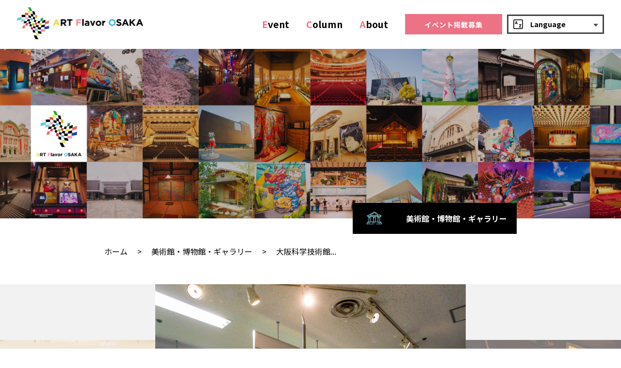

--- FILE ---
content_type: text/html; charset=UTF-8
request_url: https://art-flavor.osaka-info.jp/facility/%E5%A4%A7%E9%98%AA%E7%A7%91%E5%AD%A6%E6%8A%80%E8%A1%93%E9%A4%A8/
body_size: 62130
content:
<!doctype html>
<html lang="ja">

<head>
    <!-- Required meta tags -->
    <meta charset="utf-8">
    <meta name="viewport" content="width=device-width, initial-scale=1, shrink-to-fit=no">
    <title>大阪科学技術館 | ART Flavor OSAKA</title>
    <link rel="stylesheet" href="https://art-flavor.osaka-info.jp/wp-content/themes/art-flavor-osaka/style.css">
	<link rel="icon" class="favicon" href="/wp-content/themes/art-flavor-osaka/image/favicon_white.png" alt="ART Flavor OSAKAのファビコン">
	<meta name="google-site-verification" content="jhQGM53_rh8Tgit4tZrM3R-9ATQWJO7-za8GOfEokEg" />
	<!-- Google Tag Manager -->
<script>(function(w,d,s,l,i){w[l]=w[l]||[];w[l].push({'gtm.start':
new Date().getTime(),event:'gtm.js'});var f=d.getElementsByTagName(s)[0],
j=d.createElement(s),dl=l!='dataLayer'?'&l='+l:'';j.async=true;j.src=
'https://www.googletagmanager.com/gtm.js?id='+i+dl;f.parentNode.insertBefore(j,f);
})(window,document,'script','dataLayer','GTM-MZM38CH');</script>
<!-- End Google Tag Manager -->
    <meta name='robots' content='max-image-preview:large' />
	<style>img:is([sizes="auto" i], [sizes^="auto," i]) { contain-intrinsic-size: 3000px 1500px }</style>
	<link rel='dns-prefetch' href='//maps.googleapis.com' />
<link rel='dns-prefetch' href='//cdn.jsdelivr.net' />
<script type="text/javascript">
/* <![CDATA[ */
window._wpemojiSettings = {"baseUrl":"https:\/\/s.w.org\/images\/core\/emoji\/15.1.0\/72x72\/","ext":".png","svgUrl":"https:\/\/s.w.org\/images\/core\/emoji\/15.1.0\/svg\/","svgExt":".svg","source":{"concatemoji":"https:\/\/art-flavor.osaka-info.jp\/wp-includes\/js\/wp-emoji-release.min.js?ver=6.8"}};
/*! This file is auto-generated */
!function(i,n){var o,s,e;function c(e){try{var t={supportTests:e,timestamp:(new Date).valueOf()};sessionStorage.setItem(o,JSON.stringify(t))}catch(e){}}function p(e,t,n){e.clearRect(0,0,e.canvas.width,e.canvas.height),e.fillText(t,0,0);var t=new Uint32Array(e.getImageData(0,0,e.canvas.width,e.canvas.height).data),r=(e.clearRect(0,0,e.canvas.width,e.canvas.height),e.fillText(n,0,0),new Uint32Array(e.getImageData(0,0,e.canvas.width,e.canvas.height).data));return t.every(function(e,t){return e===r[t]})}function u(e,t,n){switch(t){case"flag":return n(e,"\ud83c\udff3\ufe0f\u200d\u26a7\ufe0f","\ud83c\udff3\ufe0f\u200b\u26a7\ufe0f")?!1:!n(e,"\ud83c\uddfa\ud83c\uddf3","\ud83c\uddfa\u200b\ud83c\uddf3")&&!n(e,"\ud83c\udff4\udb40\udc67\udb40\udc62\udb40\udc65\udb40\udc6e\udb40\udc67\udb40\udc7f","\ud83c\udff4\u200b\udb40\udc67\u200b\udb40\udc62\u200b\udb40\udc65\u200b\udb40\udc6e\u200b\udb40\udc67\u200b\udb40\udc7f");case"emoji":return!n(e,"\ud83d\udc26\u200d\ud83d\udd25","\ud83d\udc26\u200b\ud83d\udd25")}return!1}function f(e,t,n){var r="undefined"!=typeof WorkerGlobalScope&&self instanceof WorkerGlobalScope?new OffscreenCanvas(300,150):i.createElement("canvas"),a=r.getContext("2d",{willReadFrequently:!0}),o=(a.textBaseline="top",a.font="600 32px Arial",{});return e.forEach(function(e){o[e]=t(a,e,n)}),o}function t(e){var t=i.createElement("script");t.src=e,t.defer=!0,i.head.appendChild(t)}"undefined"!=typeof Promise&&(o="wpEmojiSettingsSupports",s=["flag","emoji"],n.supports={everything:!0,everythingExceptFlag:!0},e=new Promise(function(e){i.addEventListener("DOMContentLoaded",e,{once:!0})}),new Promise(function(t){var n=function(){try{var e=JSON.parse(sessionStorage.getItem(o));if("object"==typeof e&&"number"==typeof e.timestamp&&(new Date).valueOf()<e.timestamp+604800&&"object"==typeof e.supportTests)return e.supportTests}catch(e){}return null}();if(!n){if("undefined"!=typeof Worker&&"undefined"!=typeof OffscreenCanvas&&"undefined"!=typeof URL&&URL.createObjectURL&&"undefined"!=typeof Blob)try{var e="postMessage("+f.toString()+"("+[JSON.stringify(s),u.toString(),p.toString()].join(",")+"));",r=new Blob([e],{type:"text/javascript"}),a=new Worker(URL.createObjectURL(r),{name:"wpTestEmojiSupports"});return void(a.onmessage=function(e){c(n=e.data),a.terminate(),t(n)})}catch(e){}c(n=f(s,u,p))}t(n)}).then(function(e){for(var t in e)n.supports[t]=e[t],n.supports.everything=n.supports.everything&&n.supports[t],"flag"!==t&&(n.supports.everythingExceptFlag=n.supports.everythingExceptFlag&&n.supports[t]);n.supports.everythingExceptFlag=n.supports.everythingExceptFlag&&!n.supports.flag,n.DOMReady=!1,n.readyCallback=function(){n.DOMReady=!0}}).then(function(){return e}).then(function(){var e;n.supports.everything||(n.readyCallback(),(e=n.source||{}).concatemoji?t(e.concatemoji):e.wpemoji&&e.twemoji&&(t(e.twemoji),t(e.wpemoji)))}))}((window,document),window._wpemojiSettings);
/* ]]> */
</script>
<style id='wp-emoji-styles-inline-css' type='text/css'>

	img.wp-smiley, img.emoji {
		display: inline !important;
		border: none !important;
		box-shadow: none !important;
		height: 1em !important;
		width: 1em !important;
		margin: 0 0.07em !important;
		vertical-align: -0.1em !important;
		background: none !important;
		padding: 0 !important;
	}
</style>
<link rel='stylesheet' id='wp-block-library-css' href='https://art-flavor.osaka-info.jp/wp-includes/css/dist/block-library/style.min.css?ver=6.8' type='text/css' media='all' />
<style id='classic-theme-styles-inline-css' type='text/css'>
/*! This file is auto-generated */
.wp-block-button__link{color:#fff;background-color:#32373c;border-radius:9999px;box-shadow:none;text-decoration:none;padding:calc(.667em + 2px) calc(1.333em + 2px);font-size:1.125em}.wp-block-file__button{background:#32373c;color:#fff;text-decoration:none}
</style>
<style id='bogo-language-switcher-style-inline-css' type='text/css'>
ul.bogo-language-switcher li {
	list-style: none outside none;
	padding: 0;
}

#wpadminbar #wp-admin-bar-bogo-user-locale .ab-icon::before {
	content: "\f326";
	top: 2px;
}

/* National Flags */

.bogoflags,
.bogoflags-before:before {
	display: inline-block;
	width: 16px;
	height: 11px;
	background-image: none;
	background-color: transparent;
	border: none;
	padding: 0;
	margin: 0 4px;
	vertical-align: top;
}

.bogoflags-ad:before {
	content: url('/wp-content/plugins/bogo/includes/css/../../images/flag-icons/ad.png');
}

.bogoflags-ae:before {
	content: url('/wp-content/plugins/bogo/includes/css/../../images/flag-icons/ae.png');
}

.bogoflags-af:before {
	content: url('/wp-content/plugins/bogo/includes/css/../../images/flag-icons/af.png');
}

.bogoflags-ag:before {
	content: url('/wp-content/plugins/bogo/includes/css/../../images/flag-icons/ag.png');
}

.bogoflags-ai:before {
	content: url('/wp-content/plugins/bogo/includes/css/../../images/flag-icons/ai.png');
}

.bogoflags-al:before {
	content: url('/wp-content/plugins/bogo/includes/css/../../images/flag-icons/al.png');
}

.bogoflags-am:before {
	content: url('/wp-content/plugins/bogo/includes/css/../../images/flag-icons/am.png');
}

.bogoflags-an:before {
	content: url('/wp-content/plugins/bogo/includes/css/../../images/flag-icons/an.png');
}

.bogoflags-ao:before {
	content: url('/wp-content/plugins/bogo/includes/css/../../images/flag-icons/ao.png');
}

.bogoflags-ar:before {
	content: url('/wp-content/plugins/bogo/includes/css/../../images/flag-icons/ar.png');
}

.bogoflags-as:before {
	content: url('/wp-content/plugins/bogo/includes/css/../../images/flag-icons/as.png');
}

.bogoflags-at:before {
	content: url('/wp-content/plugins/bogo/includes/css/../../images/flag-icons/at.png');
}

.bogoflags-au:before {
	content: url('/wp-content/plugins/bogo/includes/css/../../images/flag-icons/au.png');
}

.bogoflags-aw:before {
	content: url('/wp-content/plugins/bogo/includes/css/../../images/flag-icons/aw.png');
}

.bogoflags-ax:before {
	content: url('/wp-content/plugins/bogo/includes/css/../../images/flag-icons/ax.png');
}

.bogoflags-az:before {
	content: url('/wp-content/plugins/bogo/includes/css/../../images/flag-icons/az.png');
}

.bogoflags-ba:before {
	content: url('/wp-content/plugins/bogo/includes/css/../../images/flag-icons/ba.png');
}

.bogoflags-bb:before {
	content: url('/wp-content/plugins/bogo/includes/css/../../images/flag-icons/bb.png');
}

.bogoflags-bd:before {
	content: url('/wp-content/plugins/bogo/includes/css/../../images/flag-icons/bd.png');
}

.bogoflags-be:before {
	content: url('/wp-content/plugins/bogo/includes/css/../../images/flag-icons/be.png');
}

.bogoflags-bf:before {
	content: url('/wp-content/plugins/bogo/includes/css/../../images/flag-icons/bf.png');
}

.bogoflags-bg:before {
	content: url('/wp-content/plugins/bogo/includes/css/../../images/flag-icons/bg.png');
}

.bogoflags-bh:before {
	content: url('/wp-content/plugins/bogo/includes/css/../../images/flag-icons/bh.png');
}

.bogoflags-bi:before {
	content: url('/wp-content/plugins/bogo/includes/css/../../images/flag-icons/bi.png');
}

.bogoflags-bj:before {
	content: url('/wp-content/plugins/bogo/includes/css/../../images/flag-icons/bj.png');
}

.bogoflags-bm:before {
	content: url('/wp-content/plugins/bogo/includes/css/../../images/flag-icons/bm.png');
}

.bogoflags-bn:before {
	content: url('/wp-content/plugins/bogo/includes/css/../../images/flag-icons/bn.png');
}

.bogoflags-bo:before {
	content: url('/wp-content/plugins/bogo/includes/css/../../images/flag-icons/bo.png');
}

.bogoflags-br:before {
	content: url('/wp-content/plugins/bogo/includes/css/../../images/flag-icons/br.png');
}

.bogoflags-bs:before {
	content: url('/wp-content/plugins/bogo/includes/css/../../images/flag-icons/bs.png');
}

.bogoflags-bt:before {
	content: url('/wp-content/plugins/bogo/includes/css/../../images/flag-icons/bt.png');
}

.bogoflags-bv:before {
	content: url('/wp-content/plugins/bogo/includes/css/../../images/flag-icons/bv.png');
}

.bogoflags-bw:before {
	content: url('/wp-content/plugins/bogo/includes/css/../../images/flag-icons/bw.png');
}

.bogoflags-by:before {
	content: url('/wp-content/plugins/bogo/includes/css/../../images/flag-icons/by.png');
}

.bogoflags-bz:before {
	content: url('/wp-content/plugins/bogo/includes/css/../../images/flag-icons/bz.png');
}

.bogoflags-ca:before {
	content: url('/wp-content/plugins/bogo/includes/css/../../images/flag-icons/ca.png');
}

.bogoflags-catalonia:before {
	content: url('/wp-content/plugins/bogo/includes/css/../../images/flag-icons/catalonia.png');
}

.bogoflags-cc:before {
	content: url('/wp-content/plugins/bogo/includes/css/../../images/flag-icons/cc.png');
}

.bogoflags-cd:before {
	content: url('/wp-content/plugins/bogo/includes/css/../../images/flag-icons/cd.png');
}

.bogoflags-cf:before {
	content: url('/wp-content/plugins/bogo/includes/css/../../images/flag-icons/cf.png');
}

.bogoflags-cg:before {
	content: url('/wp-content/plugins/bogo/includes/css/../../images/flag-icons/cg.png');
}

.bogoflags-ch:before {
	content: url('/wp-content/plugins/bogo/includes/css/../../images/flag-icons/ch.png');
}

.bogoflags-ci:before {
	content: url('/wp-content/plugins/bogo/includes/css/../../images/flag-icons/ci.png');
}

.bogoflags-ck:before {
	content: url('/wp-content/plugins/bogo/includes/css/../../images/flag-icons/ck.png');
}

.bogoflags-cl:before {
	content: url('/wp-content/plugins/bogo/includes/css/../../images/flag-icons/cl.png');
}

.bogoflags-cm:before {
	content: url('/wp-content/plugins/bogo/includes/css/../../images/flag-icons/cm.png');
}

.bogoflags-cn:before {
	content: url('/wp-content/plugins/bogo/includes/css/../../images/flag-icons/cn.png');
}

.bogoflags-co:before {
	content: url('/wp-content/plugins/bogo/includes/css/../../images/flag-icons/co.png');
}

.bogoflags-cr:before {
	content: url('/wp-content/plugins/bogo/includes/css/../../images/flag-icons/cr.png');
}

.bogoflags-cs:before {
	content: url('/wp-content/plugins/bogo/includes/css/../../images/flag-icons/cs.png');
}

.bogoflags-cu:before {
	content: url('/wp-content/plugins/bogo/includes/css/../../images/flag-icons/cu.png');
}

.bogoflags-cv:before {
	content: url('/wp-content/plugins/bogo/includes/css/../../images/flag-icons/cv.png');
}

.bogoflags-cx:before {
	content: url('/wp-content/plugins/bogo/includes/css/../../images/flag-icons/cx.png');
}

.bogoflags-cy:before {
	content: url('/wp-content/plugins/bogo/includes/css/../../images/flag-icons/cy.png');
}

.bogoflags-cz:before {
	content: url('/wp-content/plugins/bogo/includes/css/../../images/flag-icons/cz.png');
}

.bogoflags-de:before {
	content: url('/wp-content/plugins/bogo/includes/css/../../images/flag-icons/de.png');
}

.bogoflags-dj:before {
	content: url('/wp-content/plugins/bogo/includes/css/../../images/flag-icons/dj.png');
}

.bogoflags-dk:before {
	content: url('/wp-content/plugins/bogo/includes/css/../../images/flag-icons/dk.png');
}

.bogoflags-dm:before {
	content: url('/wp-content/plugins/bogo/includes/css/../../images/flag-icons/dm.png');
}

.bogoflags-do:before {
	content: url('/wp-content/plugins/bogo/includes/css/../../images/flag-icons/do.png');
}

.bogoflags-dz:before {
	content: url('/wp-content/plugins/bogo/includes/css/../../images/flag-icons/dz.png');
}

.bogoflags-ec:before {
	content: url('/wp-content/plugins/bogo/includes/css/../../images/flag-icons/ec.png');
}

.bogoflags-ee:before {
	content: url('/wp-content/plugins/bogo/includes/css/../../images/flag-icons/ee.png');
}

.bogoflags-eg:before {
	content: url('/wp-content/plugins/bogo/includes/css/../../images/flag-icons/eg.png');
}

.bogoflags-eh:before {
	content: url('/wp-content/plugins/bogo/includes/css/../../images/flag-icons/eh.png');
}

.bogoflags-england:before {
	content: url('/wp-content/plugins/bogo/includes/css/../../images/flag-icons/england.png');
}

.bogoflags-er:before {
	content: url('/wp-content/plugins/bogo/includes/css/../../images/flag-icons/er.png');
}

.bogoflags-es:before {
	content: url('/wp-content/plugins/bogo/includes/css/../../images/flag-icons/es.png');
}

.bogoflags-et:before {
	content: url('/wp-content/plugins/bogo/includes/css/../../images/flag-icons/et.png');
}

.bogoflags-europeanunion:before {
	content: url('/wp-content/plugins/bogo/includes/css/../../images/flag-icons/europeanunion.png');
}

.bogoflags-fam:before {
	content: url('/wp-content/plugins/bogo/includes/css/../../images/flag-icons/fam.png');
}

.bogoflags-fi:before {
	content: url('/wp-content/plugins/bogo/includes/css/../../images/flag-icons/fi.png');
}

.bogoflags-fj:before {
	content: url('/wp-content/plugins/bogo/includes/css/../../images/flag-icons/fj.png');
}

.bogoflags-fk:before {
	content: url('/wp-content/plugins/bogo/includes/css/../../images/flag-icons/fk.png');
}

.bogoflags-fm:before {
	content: url('/wp-content/plugins/bogo/includes/css/../../images/flag-icons/fm.png');
}

.bogoflags-fo:before {
	content: url('/wp-content/plugins/bogo/includes/css/../../images/flag-icons/fo.png');
}

.bogoflags-fr:before {
	content: url('/wp-content/plugins/bogo/includes/css/../../images/flag-icons/fr.png');
}

.bogoflags-ga:before {
	content: url('/wp-content/plugins/bogo/includes/css/../../images/flag-icons/ga.png');
}

.bogoflags-gb:before {
	content: url('/wp-content/plugins/bogo/includes/css/../../images/flag-icons/gb.png');
}

.bogoflags-gd:before {
	content: url('/wp-content/plugins/bogo/includes/css/../../images/flag-icons/gd.png');
}

.bogoflags-ge:before {
	content: url('/wp-content/plugins/bogo/includes/css/../../images/flag-icons/ge.png');
}

.bogoflags-gf:before {
	content: url('/wp-content/plugins/bogo/includes/css/../../images/flag-icons/gf.png');
}

.bogoflags-gh:before {
	content: url('/wp-content/plugins/bogo/includes/css/../../images/flag-icons/gh.png');
}

.bogoflags-gi:before {
	content: url('/wp-content/plugins/bogo/includes/css/../../images/flag-icons/gi.png');
}

.bogoflags-gl:before {
	content: url('/wp-content/plugins/bogo/includes/css/../../images/flag-icons/gl.png');
}

.bogoflags-gm:before {
	content: url('/wp-content/plugins/bogo/includes/css/../../images/flag-icons/gm.png');
}

.bogoflags-gn:before {
	content: url('/wp-content/plugins/bogo/includes/css/../../images/flag-icons/gn.png');
}

.bogoflags-gp:before {
	content: url('/wp-content/plugins/bogo/includes/css/../../images/flag-icons/gp.png');
}

.bogoflags-gq:before {
	content: url('/wp-content/plugins/bogo/includes/css/../../images/flag-icons/gq.png');
}

.bogoflags-gr:before {
	content: url('/wp-content/plugins/bogo/includes/css/../../images/flag-icons/gr.png');
}

.bogoflags-gs:before {
	content: url('/wp-content/plugins/bogo/includes/css/../../images/flag-icons/gs.png');
}

.bogoflags-gt:before {
	content: url('/wp-content/plugins/bogo/includes/css/../../images/flag-icons/gt.png');
}

.bogoflags-gu:before {
	content: url('/wp-content/plugins/bogo/includes/css/../../images/flag-icons/gu.png');
}

.bogoflags-gw:before {
	content: url('/wp-content/plugins/bogo/includes/css/../../images/flag-icons/gw.png');
}

.bogoflags-gy:before {
	content: url('/wp-content/plugins/bogo/includes/css/../../images/flag-icons/gy.png');
}

.bogoflags-hk:before {
	content: url('/wp-content/plugins/bogo/includes/css/../../images/flag-icons/hk.png');
}

.bogoflags-hm:before {
	content: url('/wp-content/plugins/bogo/includes/css/../../images/flag-icons/hm.png');
}

.bogoflags-hn:before {
	content: url('/wp-content/plugins/bogo/includes/css/../../images/flag-icons/hn.png');
}

.bogoflags-hr:before {
	content: url('/wp-content/plugins/bogo/includes/css/../../images/flag-icons/hr.png');
}

.bogoflags-ht:before {
	content: url('/wp-content/plugins/bogo/includes/css/../../images/flag-icons/ht.png');
}

.bogoflags-hu:before {
	content: url('/wp-content/plugins/bogo/includes/css/../../images/flag-icons/hu.png');
}

.bogoflags-id:before {
	content: url('/wp-content/plugins/bogo/includes/css/../../images/flag-icons/id.png');
}

.bogoflags-ie:before {
	content: url('/wp-content/plugins/bogo/includes/css/../../images/flag-icons/ie.png');
}

.bogoflags-il:before {
	content: url('/wp-content/plugins/bogo/includes/css/../../images/flag-icons/il.png');
}

.bogoflags-in:before {
	content: url('/wp-content/plugins/bogo/includes/css/../../images/flag-icons/in.png');
}

.bogoflags-io:before {
	content: url('/wp-content/plugins/bogo/includes/css/../../images/flag-icons/io.png');
}

.bogoflags-iq:before {
	content: url('/wp-content/plugins/bogo/includes/css/../../images/flag-icons/iq.png');
}

.bogoflags-ir:before {
	content: url('/wp-content/plugins/bogo/includes/css/../../images/flag-icons/ir.png');
}

.bogoflags-is:before {
	content: url('/wp-content/plugins/bogo/includes/css/../../images/flag-icons/is.png');
}

.bogoflags-it:before {
	content: url('/wp-content/plugins/bogo/includes/css/../../images/flag-icons/it.png');
}

.bogoflags-jm:before {
	content: url('/wp-content/plugins/bogo/includes/css/../../images/flag-icons/jm.png');
}

.bogoflags-jo:before {
	content: url('/wp-content/plugins/bogo/includes/css/../../images/flag-icons/jo.png');
}

.bogoflags-jp:before {
	content: url('/wp-content/plugins/bogo/includes/css/../../images/flag-icons/jp.png');
}

.bogoflags-ke:before {
	content: url('/wp-content/plugins/bogo/includes/css/../../images/flag-icons/ke.png');
}

.bogoflags-kg:before {
	content: url('/wp-content/plugins/bogo/includes/css/../../images/flag-icons/kg.png');
}

.bogoflags-kh:before {
	content: url('/wp-content/plugins/bogo/includes/css/../../images/flag-icons/kh.png');
}

.bogoflags-ki:before {
	content: url('/wp-content/plugins/bogo/includes/css/../../images/flag-icons/ki.png');
}

.bogoflags-km:before {
	content: url('/wp-content/plugins/bogo/includes/css/../../images/flag-icons/km.png');
}

.bogoflags-kn:before {
	content: url('/wp-content/plugins/bogo/includes/css/../../images/flag-icons/kn.png');
}

.bogoflags-kp:before {
	content: url('/wp-content/plugins/bogo/includes/css/../../images/flag-icons/kp.png');
}

.bogoflags-kr:before {
	content: url('/wp-content/plugins/bogo/includes/css/../../images/flag-icons/kr.png');
}

.bogoflags-kw:before {
	content: url('/wp-content/plugins/bogo/includes/css/../../images/flag-icons/kw.png');
}

.bogoflags-ky:before {
	content: url('/wp-content/plugins/bogo/includes/css/../../images/flag-icons/ky.png');
}

.bogoflags-kz:before {
	content: url('/wp-content/plugins/bogo/includes/css/../../images/flag-icons/kz.png');
}

.bogoflags-la:before {
	content: url('/wp-content/plugins/bogo/includes/css/../../images/flag-icons/la.png');
}

.bogoflags-lb:before {
	content: url('/wp-content/plugins/bogo/includes/css/../../images/flag-icons/lb.png');
}

.bogoflags-lc:before {
	content: url('/wp-content/plugins/bogo/includes/css/../../images/flag-icons/lc.png');
}

.bogoflags-li:before {
	content: url('/wp-content/plugins/bogo/includes/css/../../images/flag-icons/li.png');
}

.bogoflags-lk:before {
	content: url('/wp-content/plugins/bogo/includes/css/../../images/flag-icons/lk.png');
}

.bogoflags-lr:before {
	content: url('/wp-content/plugins/bogo/includes/css/../../images/flag-icons/lr.png');
}

.bogoflags-ls:before {
	content: url('/wp-content/plugins/bogo/includes/css/../../images/flag-icons/ls.png');
}

.bogoflags-lt:before {
	content: url('/wp-content/plugins/bogo/includes/css/../../images/flag-icons/lt.png');
}

.bogoflags-lu:before {
	content: url('/wp-content/plugins/bogo/includes/css/../../images/flag-icons/lu.png');
}

.bogoflags-lv:before {
	content: url('/wp-content/plugins/bogo/includes/css/../../images/flag-icons/lv.png');
}

.bogoflags-ly:before {
	content: url('/wp-content/plugins/bogo/includes/css/../../images/flag-icons/ly.png');
}

.bogoflags-ma:before {
	content: url('/wp-content/plugins/bogo/includes/css/../../images/flag-icons/ma.png');
}

.bogoflags-mc:before {
	content: url('/wp-content/plugins/bogo/includes/css/../../images/flag-icons/mc.png');
}

.bogoflags-md:before {
	content: url('/wp-content/plugins/bogo/includes/css/../../images/flag-icons/md.png');
}

.bogoflags-me:before {
	content: url('/wp-content/plugins/bogo/includes/css/../../images/flag-icons/me.png');
}

.bogoflags-mg:before {
	content: url('/wp-content/plugins/bogo/includes/css/../../images/flag-icons/mg.png');
}

.bogoflags-mh:before {
	content: url('/wp-content/plugins/bogo/includes/css/../../images/flag-icons/mh.png');
}

.bogoflags-mk:before {
	content: url('/wp-content/plugins/bogo/includes/css/../../images/flag-icons/mk.png');
}

.bogoflags-ml:before {
	content: url('/wp-content/plugins/bogo/includes/css/../../images/flag-icons/ml.png');
}

.bogoflags-mm:before {
	content: url('/wp-content/plugins/bogo/includes/css/../../images/flag-icons/mm.png');
}

.bogoflags-mn:before {
	content: url('/wp-content/plugins/bogo/includes/css/../../images/flag-icons/mn.png');
}

.bogoflags-mo:before {
	content: url('/wp-content/plugins/bogo/includes/css/../../images/flag-icons/mo.png');
}

.bogoflags-mp:before {
	content: url('/wp-content/plugins/bogo/includes/css/../../images/flag-icons/mp.png');
}

.bogoflags-mq:before {
	content: url('/wp-content/plugins/bogo/includes/css/../../images/flag-icons/mq.png');
}

.bogoflags-mr:before {
	content: url('/wp-content/plugins/bogo/includes/css/../../images/flag-icons/mr.png');
}

.bogoflags-ms:before {
	content: url('/wp-content/plugins/bogo/includes/css/../../images/flag-icons/ms.png');
}

.bogoflags-mt:before {
	content: url('/wp-content/plugins/bogo/includes/css/../../images/flag-icons/mt.png');
}

.bogoflags-mu:before {
	content: url('/wp-content/plugins/bogo/includes/css/../../images/flag-icons/mu.png');
}

.bogoflags-mv:before {
	content: url('/wp-content/plugins/bogo/includes/css/../../images/flag-icons/mv.png');
}

.bogoflags-mw:before {
	content: url('/wp-content/plugins/bogo/includes/css/../../images/flag-icons/mw.png');
}

.bogoflags-mx:before {
	content: url('/wp-content/plugins/bogo/includes/css/../../images/flag-icons/mx.png');
}

.bogoflags-my:before {
	content: url('/wp-content/plugins/bogo/includes/css/../../images/flag-icons/my.png');
}

.bogoflags-mz:before {
	content: url('/wp-content/plugins/bogo/includes/css/../../images/flag-icons/mz.png');
}

.bogoflags-na:before {
	content: url('/wp-content/plugins/bogo/includes/css/../../images/flag-icons/na.png');
}

.bogoflags-nc:before {
	content: url('/wp-content/plugins/bogo/includes/css/../../images/flag-icons/nc.png');
}

.bogoflags-ne:before {
	content: url('/wp-content/plugins/bogo/includes/css/../../images/flag-icons/ne.png');
}

.bogoflags-nf:before {
	content: url('/wp-content/plugins/bogo/includes/css/../../images/flag-icons/nf.png');
}

.bogoflags-ng:before {
	content: url('/wp-content/plugins/bogo/includes/css/../../images/flag-icons/ng.png');
}

.bogoflags-ni:before {
	content: url('/wp-content/plugins/bogo/includes/css/../../images/flag-icons/ni.png');
}

.bogoflags-nl:before {
	content: url('/wp-content/plugins/bogo/includes/css/../../images/flag-icons/nl.png');
}

.bogoflags-no:before {
	content: url('/wp-content/plugins/bogo/includes/css/../../images/flag-icons/no.png');
}

.bogoflags-np:before {
	content: url('/wp-content/plugins/bogo/includes/css/../../images/flag-icons/np.png');
}

.bogoflags-nr:before {
	content: url('/wp-content/plugins/bogo/includes/css/../../images/flag-icons/nr.png');
}

.bogoflags-nu:before {
	content: url('/wp-content/plugins/bogo/includes/css/../../images/flag-icons/nu.png');
}

.bogoflags-nz:before {
	content: url('/wp-content/plugins/bogo/includes/css/../../images/flag-icons/nz.png');
}

.bogoflags-om:before {
	content: url('/wp-content/plugins/bogo/includes/css/../../images/flag-icons/om.png');
}

.bogoflags-pa:before {
	content: url('/wp-content/plugins/bogo/includes/css/../../images/flag-icons/pa.png');
}

.bogoflags-pe:before {
	content: url('/wp-content/plugins/bogo/includes/css/../../images/flag-icons/pe.png');
}

.bogoflags-pf:before {
	content: url('/wp-content/plugins/bogo/includes/css/../../images/flag-icons/pf.png');
}

.bogoflags-pg:before {
	content: url('/wp-content/plugins/bogo/includes/css/../../images/flag-icons/pg.png');
}

.bogoflags-ph:before {
	content: url('/wp-content/plugins/bogo/includes/css/../../images/flag-icons/ph.png');
}

.bogoflags-pk:before {
	content: url('/wp-content/plugins/bogo/includes/css/../../images/flag-icons/pk.png');
}

.bogoflags-pl:before {
	content: url('/wp-content/plugins/bogo/includes/css/../../images/flag-icons/pl.png');
}

.bogoflags-pm:before {
	content: url('/wp-content/plugins/bogo/includes/css/../../images/flag-icons/pm.png');
}

.bogoflags-pn:before {
	content: url('/wp-content/plugins/bogo/includes/css/../../images/flag-icons/pn.png');
}

.bogoflags-pr:before {
	content: url('/wp-content/plugins/bogo/includes/css/../../images/flag-icons/pr.png');
}

.bogoflags-ps:before {
	content: url('/wp-content/plugins/bogo/includes/css/../../images/flag-icons/ps.png');
}

.bogoflags-pt:before {
	content: url('/wp-content/plugins/bogo/includes/css/../../images/flag-icons/pt.png');
}

.bogoflags-pw:before {
	content: url('/wp-content/plugins/bogo/includes/css/../../images/flag-icons/pw.png');
}

.bogoflags-py:before {
	content: url('/wp-content/plugins/bogo/includes/css/../../images/flag-icons/py.png');
}

.bogoflags-qa:before {
	content: url('/wp-content/plugins/bogo/includes/css/../../images/flag-icons/qa.png');
}

.bogoflags-re:before {
	content: url('/wp-content/plugins/bogo/includes/css/../../images/flag-icons/re.png');
}

.bogoflags-ro:before {
	content: url('/wp-content/plugins/bogo/includes/css/../../images/flag-icons/ro.png');
}

.bogoflags-rs:before {
	content: url('/wp-content/plugins/bogo/includes/css/../../images/flag-icons/rs.png');
}

.bogoflags-ru:before {
	content: url('/wp-content/plugins/bogo/includes/css/../../images/flag-icons/ru.png');
}

.bogoflags-rw:before {
	content: url('/wp-content/plugins/bogo/includes/css/../../images/flag-icons/rw.png');
}

.bogoflags-sa:before {
	content: url('/wp-content/plugins/bogo/includes/css/../../images/flag-icons/sa.png');
}

.bogoflags-sb:before {
	content: url('/wp-content/plugins/bogo/includes/css/../../images/flag-icons/sb.png');
}

.bogoflags-sc:before {
	content: url('/wp-content/plugins/bogo/includes/css/../../images/flag-icons/sc.png');
}

.bogoflags-scotland:before {
	content: url('/wp-content/plugins/bogo/includes/css/../../images/flag-icons/scotland.png');
}

.bogoflags-sd:before {
	content: url('/wp-content/plugins/bogo/includes/css/../../images/flag-icons/sd.png');
}

.bogoflags-se:before {
	content: url('/wp-content/plugins/bogo/includes/css/../../images/flag-icons/se.png');
}

.bogoflags-sg:before {
	content: url('/wp-content/plugins/bogo/includes/css/../../images/flag-icons/sg.png');
}

.bogoflags-sh:before {
	content: url('/wp-content/plugins/bogo/includes/css/../../images/flag-icons/sh.png');
}

.bogoflags-si:before {
	content: url('/wp-content/plugins/bogo/includes/css/../../images/flag-icons/si.png');
}

.bogoflags-sj:before {
	content: url('/wp-content/plugins/bogo/includes/css/../../images/flag-icons/sj.png');
}

.bogoflags-sk:before {
	content: url('/wp-content/plugins/bogo/includes/css/../../images/flag-icons/sk.png');
}

.bogoflags-sl:before {
	content: url('/wp-content/plugins/bogo/includes/css/../../images/flag-icons/sl.png');
}

.bogoflags-sm:before {
	content: url('/wp-content/plugins/bogo/includes/css/../../images/flag-icons/sm.png');
}

.bogoflags-sn:before {
	content: url('/wp-content/plugins/bogo/includes/css/../../images/flag-icons/sn.png');
}

.bogoflags-so:before {
	content: url('/wp-content/plugins/bogo/includes/css/../../images/flag-icons/so.png');
}

.bogoflags-sr:before {
	content: url('/wp-content/plugins/bogo/includes/css/../../images/flag-icons/sr.png');
}

.bogoflags-st:before {
	content: url('/wp-content/plugins/bogo/includes/css/../../images/flag-icons/st.png');
}

.bogoflags-sv:before {
	content: url('/wp-content/plugins/bogo/includes/css/../../images/flag-icons/sv.png');
}

.bogoflags-sy:before {
	content: url('/wp-content/plugins/bogo/includes/css/../../images/flag-icons/sy.png');
}

.bogoflags-sz:before {
	content: url('/wp-content/plugins/bogo/includes/css/../../images/flag-icons/sz.png');
}

.bogoflags-tc:before {
	content: url('/wp-content/plugins/bogo/includes/css/../../images/flag-icons/tc.png');
}

.bogoflags-td:before {
	content: url('/wp-content/plugins/bogo/includes/css/../../images/flag-icons/td.png');
}

.bogoflags-tf:before {
	content: url('/wp-content/plugins/bogo/includes/css/../../images/flag-icons/tf.png');
}

.bogoflags-tg:before {
	content: url('/wp-content/plugins/bogo/includes/css/../../images/flag-icons/tg.png');
}

.bogoflags-th:before {
	content: url('/wp-content/plugins/bogo/includes/css/../../images/flag-icons/th.png');
}

.bogoflags-tj:before {
	content: url('/wp-content/plugins/bogo/includes/css/../../images/flag-icons/tj.png');
}

.bogoflags-tk:before {
	content: url('/wp-content/plugins/bogo/includes/css/../../images/flag-icons/tk.png');
}

.bogoflags-tl:before {
	content: url('/wp-content/plugins/bogo/includes/css/../../images/flag-icons/tl.png');
}

.bogoflags-tm:before {
	content: url('/wp-content/plugins/bogo/includes/css/../../images/flag-icons/tm.png');
}

.bogoflags-tn:before {
	content: url('/wp-content/plugins/bogo/includes/css/../../images/flag-icons/tn.png');
}

.bogoflags-to:before {
	content: url('/wp-content/plugins/bogo/includes/css/../../images/flag-icons/to.png');
}

.bogoflags-tr:before {
	content: url('/wp-content/plugins/bogo/includes/css/../../images/flag-icons/tr.png');
}

.bogoflags-tt:before {
	content: url('/wp-content/plugins/bogo/includes/css/../../images/flag-icons/tt.png');
}

.bogoflags-tv:before {
	content: url('/wp-content/plugins/bogo/includes/css/../../images/flag-icons/tv.png');
}

.bogoflags-tw:before {
	content: url('/wp-content/plugins/bogo/includes/css/../../images/flag-icons/tw.png');
}

.bogoflags-tz:before {
	content: url('/wp-content/plugins/bogo/includes/css/../../images/flag-icons/tz.png');
}

.bogoflags-ua:before {
	content: url('/wp-content/plugins/bogo/includes/css/../../images/flag-icons/ua.png');
}

.bogoflags-ug:before {
	content: url('/wp-content/plugins/bogo/includes/css/../../images/flag-icons/ug.png');
}

.bogoflags-um:before {
	content: url('/wp-content/plugins/bogo/includes/css/../../images/flag-icons/um.png');
}

.bogoflags-us:before {
	content: url('/wp-content/plugins/bogo/includes/css/../../images/flag-icons/us.png');
}

.bogoflags-uy:before {
	content: url('/wp-content/plugins/bogo/includes/css/../../images/flag-icons/uy.png');
}

.bogoflags-uz:before {
	content: url('/wp-content/plugins/bogo/includes/css/../../images/flag-icons/uz.png');
}

.bogoflags-va:before {
	content: url('/wp-content/plugins/bogo/includes/css/../../images/flag-icons/va.png');
}

.bogoflags-vc:before {
	content: url('/wp-content/plugins/bogo/includes/css/../../images/flag-icons/vc.png');
}

.bogoflags-ve:before {
	content: url('/wp-content/plugins/bogo/includes/css/../../images/flag-icons/ve.png');
}

.bogoflags-vg:before {
	content: url('/wp-content/plugins/bogo/includes/css/../../images/flag-icons/vg.png');
}

.bogoflags-vi:before {
	content: url('/wp-content/plugins/bogo/includes/css/../../images/flag-icons/vi.png');
}

.bogoflags-vn:before {
	content: url('/wp-content/plugins/bogo/includes/css/../../images/flag-icons/vn.png');
}

.bogoflags-vu:before {
	content: url('/wp-content/plugins/bogo/includes/css/../../images/flag-icons/vu.png');
}

.bogoflags-wales:before {
	content: url('/wp-content/plugins/bogo/includes/css/../../images/flag-icons/wales.png');
}

.bogoflags-wf:before {
	content: url('/wp-content/plugins/bogo/includes/css/../../images/flag-icons/wf.png');
}

.bogoflags-ws:before {
	content: url('/wp-content/plugins/bogo/includes/css/../../images/flag-icons/ws.png');
}

.bogoflags-ye:before {
	content: url('/wp-content/plugins/bogo/includes/css/../../images/flag-icons/ye.png');
}

.bogoflags-yt:before {
	content: url('/wp-content/plugins/bogo/includes/css/../../images/flag-icons/yt.png');
}

.bogoflags-za:before {
	content: url('/wp-content/plugins/bogo/includes/css/../../images/flag-icons/za.png');
}

.bogoflags-zm:before {
	content: url('/wp-content/plugins/bogo/includes/css/../../images/flag-icons/zm.png');
}

.bogoflags-zw:before {
	content: url('/wp-content/plugins/bogo/includes/css/../../images/flag-icons/zw.png');
}

</style>
<style id='global-styles-inline-css' type='text/css'>
:root{--wp--preset--aspect-ratio--square: 1;--wp--preset--aspect-ratio--4-3: 4/3;--wp--preset--aspect-ratio--3-4: 3/4;--wp--preset--aspect-ratio--3-2: 3/2;--wp--preset--aspect-ratio--2-3: 2/3;--wp--preset--aspect-ratio--16-9: 16/9;--wp--preset--aspect-ratio--9-16: 9/16;--wp--preset--color--black: #000000;--wp--preset--color--cyan-bluish-gray: #abb8c3;--wp--preset--color--white: #ffffff;--wp--preset--color--pale-pink: #f78da7;--wp--preset--color--vivid-red: #cf2e2e;--wp--preset--color--luminous-vivid-orange: #ff6900;--wp--preset--color--luminous-vivid-amber: #fcb900;--wp--preset--color--light-green-cyan: #7bdcb5;--wp--preset--color--vivid-green-cyan: #00d084;--wp--preset--color--pale-cyan-blue: #8ed1fc;--wp--preset--color--vivid-cyan-blue: #0693e3;--wp--preset--color--vivid-purple: #9b51e0;--wp--preset--gradient--vivid-cyan-blue-to-vivid-purple: linear-gradient(135deg,rgba(6,147,227,1) 0%,rgb(155,81,224) 100%);--wp--preset--gradient--light-green-cyan-to-vivid-green-cyan: linear-gradient(135deg,rgb(122,220,180) 0%,rgb(0,208,130) 100%);--wp--preset--gradient--luminous-vivid-amber-to-luminous-vivid-orange: linear-gradient(135deg,rgba(252,185,0,1) 0%,rgba(255,105,0,1) 100%);--wp--preset--gradient--luminous-vivid-orange-to-vivid-red: linear-gradient(135deg,rgba(255,105,0,1) 0%,rgb(207,46,46) 100%);--wp--preset--gradient--very-light-gray-to-cyan-bluish-gray: linear-gradient(135deg,rgb(238,238,238) 0%,rgb(169,184,195) 100%);--wp--preset--gradient--cool-to-warm-spectrum: linear-gradient(135deg,rgb(74,234,220) 0%,rgb(151,120,209) 20%,rgb(207,42,186) 40%,rgb(238,44,130) 60%,rgb(251,105,98) 80%,rgb(254,248,76) 100%);--wp--preset--gradient--blush-light-purple: linear-gradient(135deg,rgb(255,206,236) 0%,rgb(152,150,240) 100%);--wp--preset--gradient--blush-bordeaux: linear-gradient(135deg,rgb(254,205,165) 0%,rgb(254,45,45) 50%,rgb(107,0,62) 100%);--wp--preset--gradient--luminous-dusk: linear-gradient(135deg,rgb(255,203,112) 0%,rgb(199,81,192) 50%,rgb(65,88,208) 100%);--wp--preset--gradient--pale-ocean: linear-gradient(135deg,rgb(255,245,203) 0%,rgb(182,227,212) 50%,rgb(51,167,181) 100%);--wp--preset--gradient--electric-grass: linear-gradient(135deg,rgb(202,248,128) 0%,rgb(113,206,126) 100%);--wp--preset--gradient--midnight: linear-gradient(135deg,rgb(2,3,129) 0%,rgb(40,116,252) 100%);--wp--preset--font-size--small: 13px;--wp--preset--font-size--medium: 20px;--wp--preset--font-size--large: 36px;--wp--preset--font-size--x-large: 42px;--wp--preset--spacing--20: 0.44rem;--wp--preset--spacing--30: 0.67rem;--wp--preset--spacing--40: 1rem;--wp--preset--spacing--50: 1.5rem;--wp--preset--spacing--60: 2.25rem;--wp--preset--spacing--70: 3.38rem;--wp--preset--spacing--80: 5.06rem;--wp--preset--shadow--natural: 6px 6px 9px rgba(0, 0, 0, 0.2);--wp--preset--shadow--deep: 12px 12px 50px rgba(0, 0, 0, 0.4);--wp--preset--shadow--sharp: 6px 6px 0px rgba(0, 0, 0, 0.2);--wp--preset--shadow--outlined: 6px 6px 0px -3px rgba(255, 255, 255, 1), 6px 6px rgba(0, 0, 0, 1);--wp--preset--shadow--crisp: 6px 6px 0px rgba(0, 0, 0, 1);}:where(.is-layout-flex){gap: 0.5em;}:where(.is-layout-grid){gap: 0.5em;}body .is-layout-flex{display: flex;}.is-layout-flex{flex-wrap: wrap;align-items: center;}.is-layout-flex > :is(*, div){margin: 0;}body .is-layout-grid{display: grid;}.is-layout-grid > :is(*, div){margin: 0;}:where(.wp-block-columns.is-layout-flex){gap: 2em;}:where(.wp-block-columns.is-layout-grid){gap: 2em;}:where(.wp-block-post-template.is-layout-flex){gap: 1.25em;}:where(.wp-block-post-template.is-layout-grid){gap: 1.25em;}.has-black-color{color: var(--wp--preset--color--black) !important;}.has-cyan-bluish-gray-color{color: var(--wp--preset--color--cyan-bluish-gray) !important;}.has-white-color{color: var(--wp--preset--color--white) !important;}.has-pale-pink-color{color: var(--wp--preset--color--pale-pink) !important;}.has-vivid-red-color{color: var(--wp--preset--color--vivid-red) !important;}.has-luminous-vivid-orange-color{color: var(--wp--preset--color--luminous-vivid-orange) !important;}.has-luminous-vivid-amber-color{color: var(--wp--preset--color--luminous-vivid-amber) !important;}.has-light-green-cyan-color{color: var(--wp--preset--color--light-green-cyan) !important;}.has-vivid-green-cyan-color{color: var(--wp--preset--color--vivid-green-cyan) !important;}.has-pale-cyan-blue-color{color: var(--wp--preset--color--pale-cyan-blue) !important;}.has-vivid-cyan-blue-color{color: var(--wp--preset--color--vivid-cyan-blue) !important;}.has-vivid-purple-color{color: var(--wp--preset--color--vivid-purple) !important;}.has-black-background-color{background-color: var(--wp--preset--color--black) !important;}.has-cyan-bluish-gray-background-color{background-color: var(--wp--preset--color--cyan-bluish-gray) !important;}.has-white-background-color{background-color: var(--wp--preset--color--white) !important;}.has-pale-pink-background-color{background-color: var(--wp--preset--color--pale-pink) !important;}.has-vivid-red-background-color{background-color: var(--wp--preset--color--vivid-red) !important;}.has-luminous-vivid-orange-background-color{background-color: var(--wp--preset--color--luminous-vivid-orange) !important;}.has-luminous-vivid-amber-background-color{background-color: var(--wp--preset--color--luminous-vivid-amber) !important;}.has-light-green-cyan-background-color{background-color: var(--wp--preset--color--light-green-cyan) !important;}.has-vivid-green-cyan-background-color{background-color: var(--wp--preset--color--vivid-green-cyan) !important;}.has-pale-cyan-blue-background-color{background-color: var(--wp--preset--color--pale-cyan-blue) !important;}.has-vivid-cyan-blue-background-color{background-color: var(--wp--preset--color--vivid-cyan-blue) !important;}.has-vivid-purple-background-color{background-color: var(--wp--preset--color--vivid-purple) !important;}.has-black-border-color{border-color: var(--wp--preset--color--black) !important;}.has-cyan-bluish-gray-border-color{border-color: var(--wp--preset--color--cyan-bluish-gray) !important;}.has-white-border-color{border-color: var(--wp--preset--color--white) !important;}.has-pale-pink-border-color{border-color: var(--wp--preset--color--pale-pink) !important;}.has-vivid-red-border-color{border-color: var(--wp--preset--color--vivid-red) !important;}.has-luminous-vivid-orange-border-color{border-color: var(--wp--preset--color--luminous-vivid-orange) !important;}.has-luminous-vivid-amber-border-color{border-color: var(--wp--preset--color--luminous-vivid-amber) !important;}.has-light-green-cyan-border-color{border-color: var(--wp--preset--color--light-green-cyan) !important;}.has-vivid-green-cyan-border-color{border-color: var(--wp--preset--color--vivid-green-cyan) !important;}.has-pale-cyan-blue-border-color{border-color: var(--wp--preset--color--pale-cyan-blue) !important;}.has-vivid-cyan-blue-border-color{border-color: var(--wp--preset--color--vivid-cyan-blue) !important;}.has-vivid-purple-border-color{border-color: var(--wp--preset--color--vivid-purple) !important;}.has-vivid-cyan-blue-to-vivid-purple-gradient-background{background: var(--wp--preset--gradient--vivid-cyan-blue-to-vivid-purple) !important;}.has-light-green-cyan-to-vivid-green-cyan-gradient-background{background: var(--wp--preset--gradient--light-green-cyan-to-vivid-green-cyan) !important;}.has-luminous-vivid-amber-to-luminous-vivid-orange-gradient-background{background: var(--wp--preset--gradient--luminous-vivid-amber-to-luminous-vivid-orange) !important;}.has-luminous-vivid-orange-to-vivid-red-gradient-background{background: var(--wp--preset--gradient--luminous-vivid-orange-to-vivid-red) !important;}.has-very-light-gray-to-cyan-bluish-gray-gradient-background{background: var(--wp--preset--gradient--very-light-gray-to-cyan-bluish-gray) !important;}.has-cool-to-warm-spectrum-gradient-background{background: var(--wp--preset--gradient--cool-to-warm-spectrum) !important;}.has-blush-light-purple-gradient-background{background: var(--wp--preset--gradient--blush-light-purple) !important;}.has-blush-bordeaux-gradient-background{background: var(--wp--preset--gradient--blush-bordeaux) !important;}.has-luminous-dusk-gradient-background{background: var(--wp--preset--gradient--luminous-dusk) !important;}.has-pale-ocean-gradient-background{background: var(--wp--preset--gradient--pale-ocean) !important;}.has-electric-grass-gradient-background{background: var(--wp--preset--gradient--electric-grass) !important;}.has-midnight-gradient-background{background: var(--wp--preset--gradient--midnight) !important;}.has-small-font-size{font-size: var(--wp--preset--font-size--small) !important;}.has-medium-font-size{font-size: var(--wp--preset--font-size--medium) !important;}.has-large-font-size{font-size: var(--wp--preset--font-size--large) !important;}.has-x-large-font-size{font-size: var(--wp--preset--font-size--x-large) !important;}
:where(.wp-block-post-template.is-layout-flex){gap: 1.25em;}:where(.wp-block-post-template.is-layout-grid){gap: 1.25em;}
:where(.wp-block-columns.is-layout-flex){gap: 2em;}:where(.wp-block-columns.is-layout-grid){gap: 2em;}
:root :where(.wp-block-pullquote){font-size: 1.5em;line-height: 1.6;}
</style>
<link rel='stylesheet' id='bogo-css' href='https://art-flavor.osaka-info.jp/wp-content/plugins/bogo/includes/css/style.css?ver=3.6.1' type='text/css' media='all' />
<link rel='stylesheet' id='contact-form-7-css' href='https://art-flavor.osaka-info.jp/wp-content/plugins/contact-form-7/includes/css/styles.css?ver=5.7.6' type='text/css' media='all' />
<link rel='stylesheet' id='widgetopts-styles-css' href='https://art-flavor.osaka-info.jp/wp-content/plugins/widget-options/assets/css/widget-options.css' type='text/css' media='all' />
<link rel='stylesheet' id='splide_style-css' href='https://cdn.jsdelivr.net/npm/@splidejs/splide@4.0.7/dist/css/splide.min.css?ver=6.8' type='text/css' media='all' />
<link rel="https://api.w.org/" href="https://art-flavor.osaka-info.jp/wp-json/" /><link rel="alternate" title="JSON" type="application/json" href="https://art-flavor.osaka-info.jp/wp-json/wp/v2/facility/316" /><link rel="EditURI" type="application/rsd+xml" title="RSD" href="https://art-flavor.osaka-info.jp/xmlrpc.php?rsd" />
<meta name="generator" content="WordPress 6.8" />
<link rel="canonical" href="https://art-flavor.osaka-info.jp/facility/%e5%a4%a7%e9%98%aa%e7%a7%91%e5%ad%a6%e6%8a%80%e8%a1%93%e9%a4%a8/" />
<link rel='shortlink' href='https://art-flavor.osaka-info.jp/?p=316' />
<link rel="alternate" title="oEmbed (JSON)" type="application/json+oembed" href="https://art-flavor.osaka-info.jp/wp-json/oembed/1.0/embed?url=https%3A%2F%2Fart-flavor.osaka-info.jp%2Ffacility%2F%25e5%25a4%25a7%25e9%2598%25aa%25e7%25a7%2591%25e5%25ad%25a6%25e6%258a%2580%25e8%25a1%2593%25e9%25a4%25a8%2F" />
<link rel="alternate" title="oEmbed (XML)" type="text/xml+oembed" href="https://art-flavor.osaka-info.jp/wp-json/oembed/1.0/embed?url=https%3A%2F%2Fart-flavor.osaka-info.jp%2Ffacility%2F%25e5%25a4%25a7%25e9%2598%25aa%25e7%25a7%2591%25e5%25ad%25a6%25e6%258a%2580%25e8%25a1%2593%25e9%25a4%25a8%2F&#038;format=xml" />
<link rel="alternate" hreflang="en-US" href="https://art-flavor.osaka-info.jp/en/facility/osaka-science-technology-center/" />
<link rel="alternate" hreflang="ja" href="https://art-flavor.osaka-info.jp/facility/%e5%a4%a7%e9%98%aa%e7%a7%91%e5%ad%a6%e6%8a%80%e8%a1%93%e9%a4%a8/" />
<meta name="cdp-version" content="1.3.9" />	<style type="text/css">
		:root {
			--museum: #8edae5;
			--theater_hall_vaudeville: #f99695;
			--architecture: #F0E68C;
			--public_art: #A8DBA8;
		}

		.museum-primary-bg {
			background-color: #8edae5;
		}

		.theater-hall-vaudeville-primary-bg {
			background-color: #f99695;
		}

		.architecture-primary-bg {
			background-color: #F0E68C;
		}

		.public-art-primary-bg {
			background-color: #A8DBA8;
		}

		.museum-primary-color {
			color: #8edae5;
		}

		.theater-hall-vaudeville-primary-color {
			color: #f99695;
		}

		.architecture-primary-color {
			color: #F0E68C;
		}

		.public-art-primary-color {
			color: #A8DBA8;
		}

		.museum-marker {
			background-color: rgba(142, 218, 229, 1);
			border-color: #8edae5;
		}

		.theater-hall-vaudeville-marker {
			background-color: rgba(249, 150, 149, 1);
			border-color: #f99695;
		}

		.architecture-marker {
			background-color: rgba(240, 230, 140, 1);
			border-color: #F0E68C;
		}

		.public-art-marker {
			background-color: rgba(168, 219, 168, 1);
			border-color: #A8DBA8;
		}

		.museum-light-bg {
			background-color: rgba(142, 218, 229, 0.1);
		}

		.theater-hall-vaudeville-light-bg {
			background-color: rgba(249, 150, 149, 0.1);
		}

		.architecture-light-bg {
			background-color: rgba(240, 230, 140, 0.1);
		}

		.public-art-light-bg {
			background-color: rgba(168, 219, 168, 0.1);
		}
	</style>
</head>

<body>
	<!-- Google Tag Manager (noscript) -->
<noscript><iframe src="https://www.googletagmanager.com/ns.html?id=GTM-MZM38CH"
height="0" width="0" style="display:none;visibility:hidden"></iframe></noscript>
<!-- End Google Tag Manager (noscript) -->
    <header>
        <div class="header_flex pc">
            <div class="logo">
                <a href="/">
                    <img src="/wp-content/uploads/logo.png" alt="ART Flavor OSAKAのロゴ">
                </a>
            </div>

            <div class="header_flex_in">
			
					<div class="header-menu">
					   <a href="/event"><span>E</span>vent</a>
				    </div>
					<div class="header-menu">
					   <a href="/column"><span>C</span>olumn</a>
				    </div>
					<div class="header-menu">
						<a href="/about"><span class="">A</span>bout</a>
				    </div>
				
<!--                 <div class="search">
                    <form action="#" class="search-form-012">
                        <button type="submit" aria-label="検索"></button>
                        <label>
                            <input type="text" placeholder="">
                        </label>
                    </form>
                </div> -->
				<div>
					<div class="header-event-btn"><a href="/application-form">イベント掲載募集</a></div>
				</div>
                <div class="language">
                    <div class="language_change">
						<div class="language_change_left">
							<div class="language_icon"><img src="/wp-content/uploads/language_icon.svg" alt="言語のアイコン"></div>
							<p>Language</p>
						</div>
						<div class="under_arrow_icon"><img src="/wp-content/uploads/under_arrow_icon.svg" alt="矢印のアイコン"></div>
                    </div>
                    <ul class="dropdown_lists">
                        <li class="dropdown_list">
                            <div class="language_icon"><img src="/wp-content/uploads/language_icon_あ.svg" alt="日本語言語切り替えのアイコン"></div>
							<a href="">日本語</a>
						</li>
						<li class="dropdown_list"><div class="language_icon"><img src="/wp-content/uploads/language_icon_A.svg" alt="英語言語切り替えのアイコン"></div><a href="https://art-flavor.osaka-info.jp/en/facility/%E5%A4%A7%E9%98%AA%E7%A7%91%E5%AD%A6%E6%8A%80%E8%A1%93%E9%A4%A8/">English</a>
						</li>
                    </ul>
                </div>

            </div>
        </div>
        <div class="sp header_part">
            <div class="logo">
                <a href="/">
                    <img src="/wp-content/uploads/logo.png" alt="ART Flavor OSAKAのロゴ">
                </a>
                    <!-- <a href="/"><img src="/wp-content/uploads/logo.svg" alt=""></a> -->
            </div>

            <div class="hamburger-menu">
                <input type="checkbox" id="menu-btn-check">
                <label for="menu-btn-check" class="menu-btn"><span></span></label>
                <!--ここからメニュー-->
                <div class="menu-content">
                    <a href="https://art-flavor.osaka-info.jp/">
                        <img src="/wp-content/uploads/logo.png" alt="ART Flavor OSAKAのロゴ" class="menu_logo">
                    </a>

                    <ul>
                        <li class="menu_bk_circle menu_bk_circle_skyblue">
                            <a href="/museum">
                                <p>美術館・博物館</p>
                                <div class="menu_arrow"></div>
                            </a>
                        </li>
                        <li class="menu_bk_circle menu_bk_circle_pink">
                            <a href="/theater-hall-vaudeville">
                                <p>劇場・ホール・寄席</p>
                                <div class="menu_arrow"></div>
                            </a>
                        </li>
                        <li class="menu_bk_circle menu_bk_circle_green">
                            <a href="/architecture">
                                <p>建築</p>
                                <div class="menu_arrow"></div>
                            </a>
                        </li>
                        <li class="menu_bk_circle menu_bk_circle_yellow">
                            <a href="/public-art">
                                <p>パブリックアート</p>
                                <div class="menu_arrow"></div>
                            </a>
                        </li>
                    </ul>
					
					<div class="header-menu-sp">
						<div class="header-menu">
						   <a href="/event"><span>E</span>vent</a>
						</div>
						<div class="header-menu">
						   <a href="/column"><span>C</span>olumn</a>
						</div>
						<div class="header-menu">
							<a href="/about"><span class="">A</span>bout</a>
						</div>
					</div>
					
                    
                    <div class="header_menu_contact">
                        <h6 class="pc"></h6>
                        <a href="/contact">
                            <div class="flex_contact">
                                <img src="/wp-content/themes/art-flavor-osaka/image/mail.svg" alt="">
                                <p>お問い合わせ</p>
                            </div>
                        </a>
                    </div>
					<div class="header-event-form">
						<div class="header-event-btn"><a href="/application-form">イベント掲載募集</a></div>
					</div>
					
					
					<div class="language_sp">
                        <div class="language_change_sp">
                            <div class="language_change_left_sp">
                                <div class="language_icon_sp"><img src="/wp-content/uploads/language_icon.svg" alt="言語のアイコン"></div>
                                <p>Language</p>
                            </div>
                            <div class="under_arrow_icon_sp"><img src="/wp-content/uploads/under_arrow_icon.svg" alt="矢印のアイコン"></div>
                        </div>
                        <ul class="dropdown_lists_sp">
                            <li class="dropdown_list_sp">
                                <div class="language_icon_sp"><img src="/wp-content/uploads/language_icon_あ.svg" alt="日本語言語切り替えのアイコン"></div>
                                    <a href="">日本語</a>
                            </li>
                            <li class="dropdown_list_sp"><div class="language_icon_sp"><img src="/wp-content/uploads/language_icon_A.svg" alt="英語言語切り替えのアイコン"></div><a href="https://art-flavor.osaka-info.jp/en/facility/%E5%A4%A7%E9%98%AA%E7%A7%91%E5%AD%A6%E6%8A%80%E8%A1%93%E9%A4%A8/">English</a>
							</li>
						</ul>
                    </div>
                </div>
                <!--ここまでメニュー-->
            </div>

        </div>

    </header>

<section>
    <div class="museum_page res_page">
        <div class="fv">
            <div class="fv_img">
                <img src="/wp-content/uploads/AFO-header-new.png" alt="">
            </div>
			<!-- 第二階層カテゴリタブ -->
			                    <div class="w-main main_category_tabs">
                        <div class="category_tabs pc">
                            <div class="category_tab category_tab_res">
                                <a href="museum">
                                    <img src="/wp-content/themes/art-flavor-osaka/image/museum_logo.svg"><p>美術館・博物館・ギャラリー</p>
                                </a>
                            </div>
                        </div>
                    </div>
                    <div class="category_tabs sp">
                        <div class="category_tab category_tab_res">
                            <a href="museum">
                                <img src="/wp-content/themes/art-flavor-osaka/image/museum_logo.svg"><p>美術館・博物館・ギャラリー</p>
                            </a>
                        </div>
                    </div>
                    			
        </div>
    </div>
</section>

<!-- パンクズ -->
<div class="w-main"><div class="breadcrumbs"><a href="https://art-flavor.osaka-info.jp">ホーム</a><p class="breadcrumbs_sign">></p><a href="https://art-flavor.osaka-info.jp/museum/">美術館・博物館・ギャラリー</a><p class="breadcrumbs_sign"> > </p>大阪科学技術館...</div></div>

<article class="facility_article">
    	
	
        <div class="slider">
        <div class="splide">
            <div class="splide__track">
                <ul class="splide__list">
                
                    <li class="splide__slide">
                        <img src="https://art-flavor.osaka-info.jp/wp-content/uploads/ostec-2-1-scaled.jpg" alt="">
                    </li>
                    <li class="splide__slide">
                        <img src="https://art-flavor.osaka-info.jp/wp-content/uploads/ostec-4-1-scaled.jpg" alt="">
                    </li>
                    <li class="splide__slide">
                        <img src="https://art-flavor.osaka-info.jp/wp-content/uploads/ostec-3-1-scaled.jpg" alt="">
                    </li>
                </ul>
            </div>
            <div class="splide__arrows splide__arrows--ltr">
                <button
                    class="splide__arrow splide__arrow--prev"
                    type="button"
                    aria-label="Previous slide"
                    aria-controls="splide01-track"
                >
                    <img src="/wp-content/uploads/slider_arrow_left.svg" alt="">
                </button>
                <button
                    class="splide__arrow splide__arrow--next"
                    type="button"
                    aria-label="Next slide"
                    aria-controls="splide01-track"
                >
                    <img src="/wp-content/uploads/slider_arrow_right.svg" alt="">
                </button>
            </div>
        </div>
    </div>
    	
	
    
    <div class="w-main facility_textbox">
        <h5>大阪科学技術館</h5>
        <p>日本を代表する約30の先端有力企業・団体が、身近にある生活関連の最新の科学技術をわかりやすく紹介している。</p><p>【公式サイト】</p><p><a href="http://www.ostec.or.jp/">http://www.ostec.or.jp/</a></p>        
    </div>
</article>

<footer>
	
    <div class="w-main-footer">
    <div class="footer_box">
        <div class="footer_logo">
            <img src="/wp-content/uploads/footer_logo.svg" alt="">
            <p class="pc">大阪観光局<br>〒542-0081 大阪市中央区南船場4-4-21<br>TODA BUILDING 心斎橋 5階<br>
        観光情報の問い合わせ Osaka Call Center 06-6131-4550（無休 9:00~17:30）</p>
        </div>
        
        <div class="footer_contact">
            <h6 class="pc"></h6>
            <div class="flex_contact">
                <a href="contact">
                    <img src="/wp-content/uploads/mail_icon.svg" alt="">
                    <p>お問い合わせ</p>
                </a>
            </div>
            <div class="osaka_logo">
                <a href="https://osaka-info.jp/">
                    <img src="/wp-content/uploads/osaka_logo.svg">
                </a>
            </div>
        
            
        </div>
    </div>

    <div class="footer_menu">
        <div class="flex_menu">
            <a href="https://osaka-info.jp/">大阪公式観光情報（OSAKA INFO）</a>
            <span>|</span>
            <a href="https://octb.osaka-info.jp/">大阪観光局公式サイト</a>
            <span>|</span>
            <a href="https://mice.osaka-info.jp/">OSAKA MICE</a>
            <span>|</span>
            <a href="https://osaka-info.jp/octb-privacy-policy/">プライバシーポリシー</a>
            <span>|</span>
            <a href="https://osaka-info.jp/octb-site-policy/">サイトポリシー</a>
        </div>
    </div>

    
    <div class="triangle_skyblue"></div>
    <div class="triangle_pink"></div>
    <div class="triangle_yellow"></div>
    <div class="triangle_green"></div>
</div>
	

<div class="small_company">
    <p>©︎ 2023 ART Flavor OSAKA</p>
</div>
</footer>

<script src="https://code.jquery.com/jquery-3.6.3.min.js" integrity="sha256-pvPw+upLPUjgMXY0G+8O0xUf+/Im1MZjXxxgOcBQBXU=" crossorigin="anonymous"></script>

<!-- splide.js cdn -->
<script src="https://cdn.jsdelivr.net/npm/@splidejs/splide@4.0.7/dist/js/splide.min.js"></script>
<!-- splide.css cdn -->
<link rel="stylesheet" href="https://cdn.jsdelivr.net/npm/@splidejs/splide@4.0.7/dist/css/splide.min.css">

<script src="https://code.jquery.com/jquery-3.6.0.min.js"></script>
<script>
  $(document).ready(function() {
    // スライダーの初期化
    var splide = new Splide('#slider', {
      type: 'slide'
    }).mount();
    console.log(splide);

    // スライダーのスライドが変更されたときの処理
    splide.on('moved', function() {
      // 現在表示されているスライドのインデックスを取得
      var currentSlideIndex = splide.index;
      // スライダーに対応した情報のIDを生成
      var sliderInfoId = '#slider-info-' + (currentSlideIndex + 1);

      // スライダーに対応した情報を表示
      $('.slider-info').hide();
      $(sliderInfoId).show();
    });

    // 初期状態では最初のスライドに対応した情報を表示
    $('#slider-info-1').show();
  });
</script>

<script type="speculationrules">
{"prefetch":[{"source":"document","where":{"and":[{"href_matches":"\/*"},{"not":{"href_matches":["\/wp-*.php","\/wp-admin\/*","\/wp-content\/uploads\/*","\/wp-content\/*","\/wp-content\/plugins\/*","\/wp-content\/themes\/art-flavor-osaka\/*","\/*\\?(.+)"]}},{"not":{"selector_matches":"a[rel~=\"nofollow\"]"}},{"not":{"selector_matches":".no-prefetch, .no-prefetch a"}}]},"eagerness":"conservative"}]}
</script>
<script type="text/javascript" src="https://art-flavor.osaka-info.jp/wp-content/plugins/contact-form-7/includes/swv/js/index.js?ver=5.7.6" id="swv-js"></script>
<script type="text/javascript" id="contact-form-7-js-extra">
/* <![CDATA[ */
var wpcf7 = {"api":{"root":"https:\/\/art-flavor.osaka-info.jp\/wp-json\/","namespace":"contact-form-7\/v1"}};
/* ]]> */
</script>
<script type="text/javascript" src="https://art-flavor.osaka-info.jp/wp-content/plugins/contact-form-7/includes/js/index.js?ver=5.7.6" id="contact-form-7-js"></script>
<script type="text/javascript" src="https://maps.googleapis.com/maps/api/js?language=ja&amp;key=AIzaSyBt2kYnBpw-sQV7aWwarsvaqLwRsqqq_tA" id="googlemapsapi-js"></script>
<script type="text/javascript" src="https://art-flavor.osaka-info.jp/wp-includes/js/jquery/jquery.min.js?ver=3.7.1" id="jquery-core-js"></script>
<script type="text/javascript" src="https://art-flavor.osaka-info.jp/wp-includes/js/jquery/jquery-migrate.min.js?ver=3.4.1" id="jquery-migrate-js"></script>
<script type="text/javascript" src="https://cdn.jsdelivr.net/npm/@splidejs/splide@4.0.7/dist/js/splide.min.js?ver=6.8" id="splide-js"></script>
<script type="text/javascript" src="https://art-flavor.osaka-info.jp/wp-content/themes/art-flavor-osaka/js/main.js?ver=6.8" id="main-js"></script>
</body>

</html>


--- FILE ---
content_type: text/css
request_url: https://art-flavor.osaka-info.jp/wp-content/themes/art-flavor-osaka/style.css
body_size: 47599
content:
/*
Theme Name: ART_Flavor_OSAKA
Author: Emposy
Version: 1.0
*/
@import url('https://fonts.googleapis.com/css2?family=Noto+Sans+JP:wght@300;400;500;700;800&display=swap');
@import url('https://fonts.googleapis.com/css2?family=Noto+Serif+JP:wght@400;500;600;700&family=Open+Sans:wght@500;600;700;800&display=swap');

body {
    margin: 0;
    overflow-x: hidden;
    font-family: 'Noto Sans JP', sans-serif;
}

header {
    padding: 15px 35px;
}

/* fontSize */
h1 {
    font-size: 2.4rem;
}
h2 {
    font-size: 2rem;
}
h3 {
    font-size: 1.8rem;
}
h5 {
    font-size: 1.4rem;
}
h6 {
    font-size: 1rem;
}
/* width */
.w-main {
    width: clamp(0px,850px,90vw);
    margin: 0 auto;
}

.contact-w-main {
    width: clamp(0px,750px,90vw);
    margin: 0 auto;
}
.w-main-mini-wide {
    width: clamp(0px,950px,90vw);
    margin: 0 auto;
}
.w-main-wide {
    width: clamp(0px,1050px,90vw);
    margin: 0 auto;
}
.w-main-wide-top {
    width: clamp(0px,1070px,90vw);
    margin: 0 auto;
}
.w-main-footer {
	width: clamp(0px,1050px,90vw);
    margin: 0 auto;
}

.relative {
    position: relative;
    overflow: hidden;
}
/* header */
.header_flex  {
    display: flex;
    align-items: center;
    justify-content: space-between;
    z-index: 9999;
    position: relative;
}
.header_flex0 {
    display: flex;
    align-items: center;
    justify-content: space-between;
    z-index: 9999;
    position: relative;
}
.logo img{
    width: 260px;
}

.header_flex_in {
    display: flex;
    height: 40px;
	align-items:center;
}
.header-menu {
	font-weight:bold;
	margin-right: 35px;
}
.header-menu a {
	text-decoration:none;
	color: #000;
	font-size: 1.2rem;
}
.header-menu a  span{
	color: #ED7285;
}
/* イベントボタン */
.header-event-btn {
	width: 200px;
    text-align: center;
    padding: 9px 0;
    margin-right: 10px;
    background: #ED7285;
}
.header-event-btn a {
	text-decoration: none;
	color: #fff;
	font-weight: bold;
    font-size: 0.9rem;
    letter-spacing: 1px;
}
/* ページネーション */
.pagination {
    display: flex;
    justify-content: center;
    list-style-type: none;
    padding: 50px 0 0;
	gap: 8px;
}


.pagination > *:not(.prev):not(.next) {
    text-decoration: none;
	color: #fff;
	width: 30px;
	height: 30px;
	display: flex;
	align-items: center;
	justify-content: center;
    background-color: #A3A3A3;
	font-weight: bold;
}

.pagination > a:not(.prev):not(.next):hover {
	transition: .3s;
    background-color: #222;
}

.pagination > .current:not(.prev):not(.next) {
    background-color: #000000;
    color: #fff;
}

/* 検索 */
.search {
    border-bottom: 2px solid #151515;
    width: 250px;
    margin-right: 50px;
}

.search-form-012 {
    display: flex;
    justify-content: space-between;
    align-items: center;
    width: 250px;
    overflow: hidden;
    border-radius: 3px;
    background-color: transparent;
}

.search-form-012 input {
    height: 40px;
    width: 100%;
    padding: 5px 15px;
    border: none;
    box-sizing: border-box;
    background-color: transparent;
    font-size: 1em;
    outline: none;
}

.search-form-012 button {
    display: flex;
    justify-content: center;
    align-items: center;
    width: 50px;
    height: 40px;
    border: none;
    background-color: transparent;
    cursor: pointer;
    background-image: url('../../uploads/Iconfeather-search.svg');
    background-repeat: no-repeat;
    background-size: 50%;
    background-position: center;
    content: '';
}


/* 言語切り替え */
.language {
  position: relative;
  background-color: #fff;
  z-index: 9999;
  width: 200px;
}

.language_change {
  display: flex;
  align-items: center;
  justify-content: space-between;
  border: 2.5px solid #454545;
  padding: 7px 10px;
  background-color: #fff;
  line-height: 1;
  cursor: pointer;
}

.language_change p {
  margin: 0;
  padding: 0 15px;
  font-weight: bold;
  font-size: 0.9rem;
  line-height: 20px;
}

.language_icon img {
  height: 20px;
  width: 20px;
}

.under_arrow_icon img {
  height: 10px;
  width: 10px;
  margin-left: 10px;
  transition: transform 0.3s;
}

.language.open .under_arrow_icon img {
  transform: rotate(180deg);
}

.dropdown_lists {
  width: 100%;
  position: absolute;
  top: 100%;
  left: 0;
  z-index: 999;
  list-style: none;
  padding: 0;
  background-color: #fff;
  display: none;
  filter: drop-shadow(10px 10px 10px rgba(0,0,0,0.3));
}

.language.open .dropdown_lists {
  display: block;
}

.dropdown_list {
  height: 24px;
  transition: all .3s;
  position: relative;
  display: flex;
  align-items: center;
  justify-content: flex-start;
  padding: 10px 10px;
  line-height: 1;
}

.dropdown_list .language_icon {
  margin-right:10px;
}

.dropdown_list a {
  color: #000;
  text-decoration: none;
  font-weight: bold;
  font-size: 0.9rem;
}

.dropdown_list:nth-child(1) {
  border-bottom: 2px solid #000;
}

.language_change_left {
  display: flex;
  align-items: center;
}

/* パンくずリスト */
.breadcrumbs {
    display: flex;
    margin-bottom: 40px;
    align-items: center;
}
.breadcrumbs a {
    text-decoration: none;
    color:#000;
}

.breadcrumbs_sign {
    padding: 0 20px;
}

/* top */
.fv {
    position: relative;
    margin-bottom: 80px;
    z-index: 99;
}
.fv img {
    width: 100%;
    height: 350px;
    object-fit: cover;
    position: relative;
}

.fv_img {
    position: relative;
    font-size: 0;
}
.fv_img video {
	height:100%;
	width:100%;
}
.fv_img::after {
    content: "";
    display: block;
    position: absolute;
    top: 0;
    left: 0;
    width: 100%;
    height: 100%;
    z-index: 1;
}
.fv .background_circle {
    top: -150px;
    z-index: -1;
}
.over_flow {
    overflow: hidden;
}
.top_text {
	text-align: left;
	line-height: 1.8;
    letter-spacing: 2px;
	margin-bottom: 50px
}
/* トップイベント */
.event-top-section {
    text-align: center;
    padding: 40px 0 100px;
    background-color: #fff !important;
}
.event-top-section > h5 > span {
    color: #E85A70;
}
.event_top_flex {
	display: flex;
	justify-content: space-evenly;
}
.event_top_flex a {
	font-weight: bold;
	font-size: 1.1rem;
	text-decoration: none;
}
.event_top_box {
	width: 32%;
	box-shadow: 0 0 8px #e6e6e6;
	margin-top: 20px;
	position: relative;
	background: #FFFAFB;
}
.event_top_box a img {
	width:100%;
	height:200px;
	object-fit:cover;
}
.event_top_content {
	background: #FFFAFB;
	padding: 0 20px 45px 20px;
	text-align: left;
}
.event_top_content span {
	background: #000;
	padding: 4px 10px;
    color: #fff;
    font-size: 0.8rem;
    margin-right: 10px;
}
.learn-more-arrow {
	position: absolute;
	right: 20px;
	bottom: 15px;
}
.learn-more-arrow img {
	width: 50px;
	color: #000;
}
.learn-more-arrow > a {
	font-size: 0.8rem !important;
	font-weight: normal !important;
}
.event-more {
    justify-content: center;
    display: flex;
	margin-top: 100px;
}
.event-more .event-more-btn {
	width: 200px;
    text-align: center;
    padding: 9px 0;
    background: #ED7285;
}
.event-more .event-more-btn a {
	text-decoration: none;
    color: #fff;
    font-weight: bold;
    font-size: 0.9rem;
    letter-spacing: 1px;
}

/* 特設イベント */
.special-event-top img {
	width:70%;
	margin: auto;
	z-index: 999;
    position: relative;
	height: 280px;
    object-fit: cover;
    object-position: top;
}
.special-event {
	margin-bottom: 80px;
}
.special-event h3 {
	text-align:center;
}
.special-event-fv {
	width:80%;
	display:flex;
	text-align:center;
	margin:auto;
}
.ticket_font {
	font-weight: bold;
	text-align: center;
	font-size: 1.6rem;
	overflow-wrap: anywhere;
}
.dot-box {
margin: 50px auto;                 /* サンプル用 中央寄せ  */
  box-sizing: border-box;           /* 罫線も含む長さ       */
  width: 100%;                 /* BOXの幅              */
  height: 100%;                /* BOXの高さ            */
  padding: 40px;                 /* 文字の位置合わせ     */
  font-size: 1rem;                 /* 文字サイズ           */
  color: #ffffff;              /* 文字色               */
  border: 2px dashed #ffffff;   /* 枠線の指定           */
}
.dot-box a {
	color:#fff;
}
.dot-box h4 {
	text-align:center;
	    font-size: 1.8rem;
    margin-top: 0;
}
.dot-box p {
	font-size:1rem;
}
.special-event-box {
	
}
.special-event-box h4 {
	font-size:1.4rem;
}
.special-event-flex {
	display:flex;
	align-items:center;
	justify-content:flex-start;
	margin-bottom:30px;
}
.special-event-flex img {
	width:30%;
	margin-left: 10px;
	height: 240px;
    object-fit: cover;
}
.special-event-logo {
	text-align:center;
	margin: 50px auto;
}
.special-event-logo img {
	width: 50%;
	height: 200px;
    object-fit: cover;
}
/* コラム一覧 */
.column {
	padding: 100px 0;
	background-color: #F9F9F9;
}
.column_flex {
	display: flex;
	flex-wrap: wrap;
}
.column_flex a {
	font-weight: bold;
	font-size: 1.1rem;
	text-decoration: none;
}
.column_box {
	width: 32%;
	box-shadow: 0 0 8px #e6e6e6;
	margin-top: 20px;
	background: #FFFAFB;
	position: relative;
	margin-right: 12px;
}
.column_box a img {
	width:100%;
	height:200px;
	object-fit:cover;
}
.column_content {
	background: #FFFAFB;
	padding: 0 20px 45px 20px;
	text-align: left;
}
.column_content > a {
	color: #000;
}
.column_category {
	display: flex;
	align-items: center;
}
.column_category > span {
	background: #000;
	padding: 4px 10px;
    color: #fff;
    font-size: 0.8rem;
    margin-right: 10px;
}
/* コラム詳細 */
.mt_0 {
	margin-top: 0;
}
.mt_150 {
	margin-top: 150px;
}
.pb_100 {
	padding-bottom: 100px;
}
.res_page .column_fv {
    margin-bottom: 40px;
}
.column_fv img {
    width: 100%;
   	height: 350px;
    object-fit: cover;
    position: relative;
}
.column_fv_img {
	position: relative;
}
.column_fv_img::after {
    content: "";
    display: block;
    position: absolute;
    top: 0;
    left: 0;
    width: 100%;
    height: 100%;
    z-index: 1;
}
.column_detail_title {
	font-weight: bold;
	color: #fff;
	font-size: 1.6rem;
	position: absolute;
	bottom: 20px;
	left: 15%;
}
.column_detail {
	background-color: #F9F9F9;
	padding: 100px 0 0;
	white-space: pre-wrap;
}
.column_detail p {
	letter-spacing: 2px;
	line-height: 2;
}
.column_detail_flex {
	display:flex;
	justify-content: space-between
}

.column_detail_half {
	width: 49%;
}
.first_big_font::first-letter {
	font-size: 2.4rem;
	margin:0;
	font-weight: bold;
	background: #C4C4C4;
	color:#535353;
	padding: 5px;
	height: 60px;
	float: left;
  margin-right: 5px;
	margin-top: 4px;
}
.event_detail_img img {
	width:100%;
	height: 100%;
}
/* カテゴリタブ */
.main_category_tabs {
    overflow: hidden;
    bottom: 0;
    right: 50%;
    transform: translate(50%, 50%);
    z-index: 9999;
    position: absolute;
}
.category_tabs {
    display: flex;
    align-items: center;
    justify-content: flex-end;
}
.category_tabs .category_tab:nth-child(1),
.category_tabs .category_tab:nth-child(2),
.category_tabs .category_tab:nth-child(3) {
    border-right: 1px solid #fff;
}
.category_tab {
    background-color: #000;
    padding: 8px 14px;
    color: #fff;
    width: 220px;
    text-align: center;
    font-weight: bold;
}
.category_tab a {
    color:#fff;
    text-decoration: none;
    line-height: 3;
}
.category_tab span {
    font-weight: bold;
}

.post_category_tabs {
    display: flex;
    justify-content: center;
	gap: 10px;
}
.post_category_tab {
    background-color: #A3A3A3;
    padding: 8px 14px;
    color: #fff;
    width: 100px;
    text-align: center;
    font-weight: bold;
	cursor: pointer;
}
.post_category_tab.active {
	background-color: #000;
}
.w-main-wide-top .post_category_tabs {
	margin-bottom: 30px;
}
.skyblue {
    color:var(--museum);
}
.pink {
    color:var(--theater_hall_vaudeville);
}
.yellow {
    color:var(--architecture);
}
.green {
    color:var(--public_art);
}

.category_tab_res a {
    display: flex;
    align-items: center;
}

.res_page .category_tabs .category_tab:nth-child(1),
.res_page .category_tabs .category_tab:nth-child(2),
.res_page .category_tabs .category_tab:nth-child(3) {
    border-right: none;
}

.res_page .category_tab img {
    width: 10%;
    height: 10%;
    padding-left: 15px;
}

.res_page .category_tab {
    width: 240px;
}
.museum_page .category_tab {
	width: 310px;
}

.res_page .category_tab p {
    padding-left: 50px;
    margin: 0;
}

.res_page .fv {
    margin-bottom: 40px;
}

/* map */
.second_section {
    overflow: hidden;
}
.map {
    z-index: 999;
    position: relative;
    margin: auto;
    margin-bottom: 400px;
    width: 90%;
}
.map #map {
    width: 100%;
    height: 600px;
}
.map_flex {
    display: flex;
    justify-content: flex-start;
    align-items: center;
    position: absolute;
    top: 500px;
    left: 50%;
    transform: translate(-50%, 0%);
    -webkit-transform: translate(-50%, 0%);
    -ms-transform: translate(-50%, 0%);
    overflow: scroll;
    /* margin-left: calc((100vw - 950px)/2); */
    width: 80%;
}
.map_flex h6 {
    width: 90%;
    margin: 16px auto 10px;
}
.map_flex p {
    width: 90%;
    margin: auto;
    margin-bottom: 20px;
    line-height: 1.8;
    font-size: 0.9rem;
	margin-top: 0;
	color: #000;
}
.map_btn_text {
    line-height: 3;
    background-color: #000;
    text-align: center;
    color: #fff;
}
.map_btn_text.selected {
    background-color: #E85A70;
}
.map_detail {
    display: flex;
    flex-direction: column;
    margin: 0 10px;
    background-color: #fff;
    width: 280px;
    min-width: 280px;
    height: 410px;
}
.map_detail:nth-child(1) {
    margin-left: 0;
}
.map_detail .map_detail_container {
    height: 100%;
    text-decoration: none;
}
.map_detail img {
    width: 280px;
    height: 185px;
    object-fit: cover;
}
.facility_text {
    color: #000;
}
.map_detail .map_btn {
    color: #fff;
    text-decoration: none;
}
.map_detail h6 {
	display: inline-block;
    max-width: calc(100% - 30px);
    white-space: nowrap;
    overflow: hidden;
    text-overflow: ellipsis;
    margin: 16px auto 10px;
	color: #000;
}
.circle_number {
    display: inline-block;
    width: 20px;
    height: 20px;
    border: 2px solid black;
    border-radius: 50%;
    text-align: center;
    vertical-align: middle;
    color: black;
    background-color: white;
    font-size: 0.8rem;
    margin-right: 8px;
}
.front_map_content {
    line-height: 180%;
    height: calc(1em * 1.8 * 3);
    display: -webkit-box;
    -webkit-box-orient: vertical;
    -webkit-line-clamp: 3;
    overflow: hidden;
}

.map_flex::-webkit-scrollbar {
    display: none;
}

.map_search {
    z-index: 1000;
    display: flex;
    margin: 0 auto;
    justify-content: center;
    position: absolute;
    top: 10px;
    right: 40px;
    width: 360px;
}
.category_map_search {
		  width: 160px;
	  }
.map_search_form {
    margin-right: 62px;
    width: 180px;
    height: 40px;
    background-color: white;
}
.map_search .search {
    border-bottom: none;
    box-shadow: 0 3px 10px 1px rgba(0, 0, 0, 0.15);
    margin-right: 10px;
    width: 180px;
    height: 45px;
}
.map_search .search-form-012 {
    background-color: #fff;
    width: 180px;
    height: 40px;
    justify-content: left;
}

.map_search_menu {
    border: none;
    margin-right: 14px;
}
.map_search_menu .menu {
    max-width: 180px;
}
.map_search_menu .menu option {
    display: block;
    padding: 15px;
    text-decoration: none;
    color: #fff;
}
.map_search_menu select {
    display: block;
    padding : 10px !important;
    border-radius: 0 !important;
    line-height: 1;
    color :#fff;
    background : #000;
    cursor :pointer;
    border-bottom: 1px solid #fff;
    font-size: 0.9rem;
}
.map_search_menu .menu option {
    margin: 0;
    padding: 0;
    background :#000;
    list-style: none;
}
.bottom_arrow {
    display: inline-block;
    border-style: solid;
    border-width: 10px 8px 0 8px;
    border-color: #fff transparent transparent transparent;
    margin-left: 10px;
}

.map_marker {
    width: 30px;
    height: 30px;
    display: flex;
    justify-content: center;
    align-items: center;
    background-color: white;
    border-radius: 50%;
	border: 2px solid black;
}
.map_marker.selected {
    width: 30px;
    height: 30px;
    display: flex;
    justify-content: center;
    align-items: center;
    background-color: white;
    border-radius: 50%;
    border: 2px solid #E85A70;
    color: #E85A70;
}
.gmnoprint {
    top: auto !important;
    z-index: 9999;
}
.gm-svpc {
    top: 100px !important;
}
.gm-control-active {
    z-index: 9999;
    position: relative;
}

/* イベント投稿フォーム */
.fv_400_ob_fit img {
	height:400px;
	object-fit: cover;
}
.event_form_data {
    text-align: center;
    padding: 30px 0 70px;
    background-color: #F5F5F5;
}
.event_form_data h5 {
    margin-bottom: 20px;
}
.event_form_data .content {
	text-align: left;
}
.event_form_data span {
    color: #E85A70;
}

.event_form {
    text-align: center;
    padding: 30px 0;
    background-color: #FFFFFF;
}
.event_form h5 {
    margin-bottom: 20px;
}
.event_form .content {
	text-align: left;
}
.event_form span {
    color: #E85A70;
}

/* Instagram */
.instagram {
    text-align: center;
    padding: 30px 0 70px;
    background-color: #F9F9F9;
}
.instagram h5 {
    margin-bottom: 20px;
}
.instagram span {
    color: #E85A70;
}
.under_line {
    height: 2px;
    width: 60px;
    background-color: #000;
    margin: 0 auto 60px;
}
.instagram_flex {
    display: flex;
    align-items: center;
    justify-content: space-between;
}
.instagram-media .EmbeddedMedia {
    height: 200px!important;
}

/* banner */
.banner-section {
	text-align: center;
    padding: 40px 0 100px;
    background-color: #fff !important;
}
.banner-section span {
	color: #E85A70;
}
.banner-guideline {
	position: absolute;
	top: 5px;
	right: 0;
}
.banner-guideline a {
	color: #666;
	text-decoration: none;
}
.banner_flex {
	display: flex;
	align-items: center;
	margin-bottom: 40px;
}
.banner_flex a {
	text-align: center;
	box-shadow: 0px 3px 6px 0px #eee;
    margin: 0 5px;
}
.banner_flex #banner_bg-gray {
	background: #f6f8f7;
}
.banner_flex a img {
	width: 100%;
}
.second_banner a img {
	height:68px;
}
/* about */
.about_contents {
    position:relative;
    padding: 40px;
  }
  .about_contents p {
    line-height: 2;
    white-space: pre-wrap;
  }
  .about_contents span {
    font-size: 1.4rem;
    font-weight: bold;
  }

.about_title {
    text-align: center;
	font-size: 1.2rem;
	font-weight: bold;
}
.about_author {
	text-align: right;
}
.about_author_img {
    position:absolute;
    top: 62px;
    left: -100px;
  }
.about_author_img img {
	width: 200px;
    height: 250px;
    object-fit: cover;
}
/* member */
.member_title {
	font-weight: bold;
	text-align: center;
}
.member_flex {
	display: flex;
	align-items: center;
	justify-content: space-between;
	margin-bottom: 20px;
	overflow: scroll;
}
.member_category {
	margin: 30px auto 50px;
}
.member_box {
	width:200px;
}
.member_box_wide {
	width:240px;
}
.member_box img {
	width: 200px;
    height: 300px;
    object-fit: cover;
}
.member_box_wide img {
	width: 240px;
}
.member_name {
	background: #fff;
	padding: 10px;
	text-align: left;
	font-size: 0.9rem;
	font-weight: bold;
}
.member_name span {
	font-size: 1.1rem !important;
	color: #000 !important;
	font-weight: bold;
}
.member_name_flex {
	display: flex;
	align-items : baseline;
	justify-content: space-around;
}
.member_name_flex p {
	line-height: 2;
}
/* event */
.event_bg {
	background: linear-gradient(180deg, rgb(5, 55, 167), rgb(0, 25, 56));
	color: #fff;
}
.w-mid-event-en {
	width: 550px;
}
.event {
	padding: 50px 0 50px;
}
.event p {
	line-height: 1.6;
}
.event_fv_img {
	margin-bottom: -5px;
}
.event_fv_img img {
		  height: 100% !important;
	  }

.event_fv_text {
	position: absolute;
	right: 5%;
	bottom: 6%;
	color: #fff;
	font-size: 2vw;
	font-family: 'Noto Serif JP', serif;
}
.event_fv_text p {
	margin-bottom: 0;
}
.event-flex {
	display: flex;
	justify-content: space-between;
	align-items: center;
}
.event-img {
	width: 44%;
}
.event-flex img {
	width: 100%;
	height: 100%;
	object-fit: contain;
}
.event-text-flex {
	display: flex;
	
}
.event-text-flex p {
	margin-top: 0;
	width:100%;
}
.event-text-flex a {
	color: #fff;
	overflow-wrap: anywhere;
}
.event-text-flex span {
	background: #2B2B2B;
	font-size: 0.8rem;
    display: inline-block;
    padding: 3px 0px;
    width: 94px;
    text-align: center;
    margin-right: 10px;
	height: 100%;
}
.event-sub-title {
	font-size: 1.4rem;
}

.pb_10 {
	padding-bottom: 10px;
}
.bold {
	font-weight: bold;
}
.ticket-box {
	text-align: center;
	border: 1px solid #fff;
	padding: 10px 0;
	color: #fff;
	    width: 350px;
    margin: 50px auto;
}
/* footer */
footer {
    position:relative;
    background-color: #000;
    color: #fff;
    overflow: hidden;
}
.footer_logo p {
    margin: 0;
}
.footer_logo img {
    width: 300px;
    margin-bottom: 25px;
}
.footer_box {
    display: flex;
    justify-content: space-between;
    padding: 90px 10px 40px;
    line-height: 2.6;
}
.footer_box p {
    margin: 0 0 20px 0;
    font-weight: bold;
    margin-top: -10px
}
.footer_menu {
    width: 100%;
}
.footer_menu .flex_menu span {
    margin-right: 8px;
}
.flex_menu {
    display: flex;
    align-items: baseline;
    justify-content: space-around;
}
.flex_menu a {
    color: #fff;
    text-decoration: none;
}
.flex_col {
    display: flex;
    flex-direction: column;
}
.flex_col span {
    font-weight: bold;
    font-size: 1.2rem;
}
.flex_col:nth-child(1) {
    margin-right: 60px;
}
.flex_col a {
    text-decoration: none;
    color:#fff;
    line-height: 2;
}
.footer_contact h6{
    margin-bottom: 57px;
}
.osaka_logo {
    text-align: center;
}
.osaka_logo > a > img {
	margin-top: 20px;
	padding: 10px;
    width: 60px;
}
.flex_contact {
    background-color: #fff;
    color: #000;
    display: flex;
    align-items: center;
    padding: 0 10px 0 10px;
    height: 40px;
    font-weight: bold;
    font-size: 0.9rem;
    width: 150px;
}
.flex_contact img {
    width: 20px;
    height: 20px;
    padding-right: 20px;
}
.flex_contact a {
    padding: 5px 0;
    margin: 0;
    text-decoration: none;
    color:#000;
    display: flex;
    align-items: center;
}
.flex_contact p {
    margin: 0;
}
.small_company {
    text-align: center;
    color: #fff;
    font-size: 0.8rem;
    padding: 20px 0;
}
.triangle_skyblue {
    position:absolute;
    top: -8px;
    left: -34px;
    border-right: 50px solid transparent;
    border-bottom: 50px solid var(--museum);
    border-left: 50px solid transparent;
    transform: rotate(-45deg);
  }
  .triangle_pink {
    position:absolute;
    top: -8px;
    right: -34px;
    border-right: 50px solid transparent;
    border-bottom: 50px solid var(--theater_hall_vaudeville);
    border-left: 50px solid transparent;
    transform: rotate(45deg);
  }
  .triangle_yellow {
    position:absolute;
    bottom:-8px;
    left:-34px;
    border-right: 50px solid transparent;
    border-bottom: 50px solid var(--architecture);
    border-left: 50px solid transparent;
    transform: rotate(225deg);
  }
  .triangle_green {
    position:absolute;
    bottom:-8px;
    right:-34px;
    border-right: 50px solid transparent;
    border-bottom: 50px solid var(--public_art);
    border-left: 50px solid transparent;
    transform: rotate(135deg);
  }


  /* カテゴリ */
  .category_detail {
    padding: 50px 0;
  }
  .category_detail_top_text {
    position:relative;
    padding: 40px;
    margin-left: 100px;
  }
  .category_detail_top_text p {
    margin-left: 100px;
    line-height: 2;
    white-space: pre-wrap;
  }
  .category_detail_top_text span {
    font-size: 1.4rem;
    font-weight: bold;
  }
  .category_detail_top_img {
    position:absolute;
    top: 62px;
    left: -100px;
  }
  .category_detail_top_img img {
    width: 200px;
    height: 200px;
    object-fit: cover;
  }
  .post_second_section {
    overflow: hidden;
  }
  /* facility */
  .facility_content {
    margin: 100px auto;
  }
  
  .single_facility_breadcrumbs {
    display: flex;
    align-items: center;
  }
  .single_facility_breadcrumbs li {
    text-decoration: none;
    list-style: none;
  }
  .single_facility_img img {
    width: 100%;
  }

  /* slider */
  .splide__list {
    align-items: center;
	  
  }
.splide__slide {
	filter: opacity(0.5);
}
  .splide__list .is-active {
    height: 550px !important;
    filter: opacity(1);
  }
  .splide__arrow {
    background-color: transparent!important;
  }
  .splide__arrow--next img,
  .splide__arrow--prev img {
    width: 50px;
	  filter: invert(86%) sepia(18%) saturate(0%) hue-rotate(70deg) brightness(550%) contrast(102%);
  }
  .slider h3 {
    display: none;
  }
  .respage_slider h3 {
    display: block!important;
    width: 800px;
  }
  .splide__width {
    padding: 0 15%!important;
  }
  .respage_slider .slide {
    height: 1000px;
    display: grid;
  }
  .respage_slider .splide__slide {
    text-decoration: none;
    color: #000;
  }
  .respage_slide_textbox h1 {
    text-align: center;
    font-size: 2rem;
  }
  .respage_slide_textbox h2 {
    font-size: 1.8rem;
  }
  .respage_slide_textbox h3 {
    font-size: 1.5rem;
  }
  .respage_slide_textbox h4 {
    font-size: 1.2rem;
  }
  .respage_slide_textbox .slider-info {
    margin-bottom: 50px;
  }

.splide__slide__height img {
	height: 500px;
	object-fit: cover;
}


.map .arrow {
  cursor: pointer;
  user-select: none;
  font-size: 2rem;
  margin: 0 1rem;
	position:absolute;
}

.map .left-arrow {
  left: 20px;
    bottom: -120px;
}

.map .right-arrow {
   right: 20px;
    bottom: -120px;
}
.map .right-arrow img,
.map .left-arrow img {
	width: 50px;
	height: 50px;
	filter: invert(86%) sepia(18%) saturate(0%) hue-rotate(70deg) brightness(550%) contrast(102%);
}

  /* .splide__slide {
    margin-right: 0 !important;
    height: 400px !important;
  }
  .splide__list .is-visible {
    height: 480px !important;
    
  } */

  /* post */
  .post_content {
    text-align: center;
  }
  .post_content p {
    text-align: left;
    width: 80%;
    margin:auto;
    margin-bottom: 100px;
    line-height: 2;
  }
  .background_circle {
    height: 1100px;
    width: 900px;
    background-color: rgba(244,62,67,0.1);
    position: absolute;
    top: -30px;
    right: -350px;
    border-radius: 100%;
    z-index:1;
  }

  /* facility */
  .facility_article h2 {
    font-size:1.8rem;
    display: inline-block;
    border-bottom: 4px solid #E85A70;
    padding-bottom: 5px;
    margin: 10px 0;
  }
  .facility_article h3 {
    font-size: 1.5rem;
    position: relative;
    padding-left: 30px;
    margin: 10px 0;
  }
  .facility_article h3::after {
    content: "";
    position: absolute;
    top: 50%;
    left: 0;
    width: 20px;
    height: 4px;
    transform: translateY(-50%);
    background-color: #E85A70;
  }
    .facility_article h4 {
        font-size: 1.2rem;
        margin: 10px 0;
    }
    .facility_article p {
        line-height: 2rem;
    }
    .facility_article {
        background-color: #f2f2f2;
    }
    .facility_textbox {
        padding: 40px 0 80px;
    }

  /* contact */
  .contact {
    padding: 100px 0;
    background-color: #F5F5F5;
  }
  .contact input {
    border: none;
    background-color: #fff;
    line-height: 3;
    padding: 0 10px;
    margin-bottom: 60px;
  }
.event-form {
	background-color: #FFFFFF;
	padding-top: 0;
}
.event-form input {
	margin-bottom: 30px;
	width: 100%;
	border: 1px solid #666;
}
.event-form select {
	margin-bottom: 30px;
	padding: 10px;
}
  .contact textarea {
    width: 100%;
    border: none;
    background-color: #fff;
    margin-bottom: 60px;
  }
.event-form textarea {
	padding: 10px;
	border: 1px solid #666;
}
  .mail input {
    width: 600px;
  }
  .contact_label {
    background-color: #000;
    padding: 5px 14px;
    color: #fff;
    display: inline-block;
    margin-bottom: 10px;
    font-size: 0.9rem;
  }
  .contact .contact_btn {
    background-color: #000;
    margin: 0;
    cursor: pointer;
    width: 170px;
  }
  .contact .contact_btn p {
    display: flex;
    align-items: center;
    justify-content: space-between;
    background-color: #000;
    color: #fff;
    border: none;
    box-shadow: none;
    margin: 0;
    cursor: pointer;
  }
  .contact_btn .wpcf7-spinner {
    display: none;
  }
  .contact_btn img {
    width: 50px;
	 margin-left: -120px;
    padding-right: 20px;
  }

  .contact .name_holder {
    display: flex;
	align-items: baseline;
  }
  .contact .name input {
    width: 180px;
  }

  .contact .name p,
  .contact .message p,
  .contact .mail p {
    margin: 0;
  }
 .contact .name_holder .firstname {
    padding-right: 10px;
  }
  .contact .name_holder .lastname {
    padding-left: 10px;
  }

  .contact .contact_btn input {
    margin: 0;
    background-color: #000;
    color: #fff;
	padding: 5px 100px 5px 30px;
    /* width: 100%; */
    cursor: pointer;
    margin-right: 50px;
  }
@media screen and (min-width: 1700px) {
	.w-main-wide {
		  width: clamp(0px,750px,90vw)!important;
	  }
	.w-main-wide-top {
		  width: clamp(0px,1070px,90vw)!important;
	  }
}

  @media screen and (min-width: 769px) {
    .sp {
        display: none;
    }
    .first_section {
        overflow: hidden;
    }
    /* instagram */
    .instagram-media {
        min-width: 33% !important;
		height: 380px;
    }
    .splide__arrow--next {
        right: 16rem !important;
      }
      .splide__arrow--prev {
        left: 16rem !important;
      }
  }

  @media screen and (max-width: 768px) {
    html {
        margin-top: 0 !important;
    }
	  .sp-w-main {
		  width: 100% !important;
	  }
	  
    .pc {
        display: none;
    }
    
	  .header-menu-sp {
		  width: 85%;
    margin: 10px auto 15px;
    display: flex;
    justify-content: space-between;
	  }
	  .header-menu {
		  margin: 0;
	  }
	  .header-event-sp {
		  width: 85%;
    margin: 16px auto;
	  }
	  .fv .event_fv_img img {
		  height: 560px !important;
	  }
	  .event-flex {
		  display: block;
	  }
	  .event-img {
		  width: 100%;
	  }
	  .special-event-top img {
	width:90%;
	margin: auto;
		  height: 160px;
}
	  .special-event-flex {
		  overflow:scroll;
	  }
	  .special-event-flex img {
		      width: 80%;
    height: 200px;
	  }
	  .special-event-fv {
	width:100%;
	display:flex;
	text-align:center;
}
	  .dot-box {
		  padding:30px;
	  }
	  .special-event h3 {
		  font-size:1.4rem;
	  }
	  .dot-box h4 {
		  font-size:1.4rem;
	  }
	  .special-event-box h4 {
		  font-size:1.2rem;
	  }
	  .special-event-logo img {
		      width: 80%;
    height: 100px;
	  }
	  .ticket-box {
		  width: 90%;
	  }
	  .column_flex,
	  .column_detail_flex{
		  display: block;
	  }
	  .column_box,
	  .column_detail_half{
		  width: 100%;
	  }
	  .mt_150 {
		  margin-top: 30px;
	  }
	  .member_name_flex {
		  justify-content : space-between;
	  }
	  .member_name_flex p {
		  font-size: 0.7rem;
    width: 48%;
	  }
	  .sp_block {
		  display: block;
		  width: 100%;
	  }
	  
	  .fv_img {
		  overflow:hidden;
	  }
	  .fv_img video {
	height:250px;
		  width: auto;
}
	  .header-event-btn {
		  width: 100%;
		  height: 30px;
		  display: flex;
		  justify-content: center;
		  align-items: center;
	  }
	  .header-event-form {
		  width: 85%;
    	margin: 8px auto;
	  }
	  .event-more {
    	margin-top: 70px;
		margin-bottom: 100px;
	  }
	  
	  .event_form .under_line {
		  margin-bottom: 0;
	  }
	  .event-form textarea,
	  .event-form input {
		  width: 90%;
	  }
	  .contact .contact_btn input {
		  width:100%;
	  }
	  
/* 	  トップイベント */
	  .event_top_flex {
		  display:block;
	  }
	  .event_top_box {
		  width: 100%;
		  margin-bottom: 20px;
	  }
	  
    .footer_logo img {
        width: 55%;
        margin-bottom: 20px;
    }
    .footer_box {
        display: block;
        text-align: center;
        padding-bottom: 20px;
        padding-top: 60px;
    }
	  .top-mb {
		  margin-bottom: 80px;
	  }
	  .top_text {
		  margin-bottom: 200px;
	  }
    .fv {
        margin-bottom: 20px;
        z-index: 9;
    }
    .fv img {
        height: 340px;
        object-fit: cover;
    }
    .flex_menu {
        justify-content: center;
        display: block;
    }
    .category_tabs {
        right: 0;
        flex-wrap: wrap;
        justify-content: center;
    }
    .category_tabs:nth-child(2) {
        bottom: -79px;
    }
    .sp_category_tabs {
        position: absolute;
        bottom: 35px;
        left: 50%;
        transform: translate(-50%, 0%);
        -webkit-transform: translate(-50%, 0%);
        -ms-transform: translate(-50%, 0%);
    }
    .category_tab {
        width: 43%;
		padding: 8px 8px;
    }
    .category_tab a {
        line-height: 2;
        font-size: 0.8rem;
		justify-content: center;
    }
    .main_category_tabs {
        bottom: -35px;
        position: absolute;
        left: 50%;
        transform: translateX(-50%);
    }
	  .res_page .category_tab img {
		  padding-left: 0;
	  }

    .triangle_skyblue {
        border-right: 40px solid transparent;
        border-bottom: 40px solid var(--museum);
        border-left: 40px solid transparent;
    }
    .triangle_pink {
        border-right: 40px solid transparent;
        border-bottom: 40px solid var(--theater_hall_vaudeville);
        border-left: 40px solid transparent;
    }
    .triangle_yellow {
        border-right: 40px solid transparent;
        border-bottom: 40px solid var(--architecture);
        border-left: 40px solid transparent;
    }
    .triangle_green {
        border-right: 40px solid transparent;
        border-bottom: 40px solid var(--public_art);
        border-left: 40px solid transparent;
    }
    .flex_contact {
        width: 60%;
        margin: auto;
        margin: 0 auto 0;
    }
      .flex_contact img {
        margin-right: 20px;
    }

    .header_menu_contact a {
        text-decoration: none;
    }
    .header_menu_contact .flex_contact {
        width: 80%;
        height: 50px;
        background-color: #000;
    }
    .header_menu_contact p {
        color: #fff;
        padding-left: 30px;
    }
    .header_menu_contact img {
        padding-left: 20px;
    }
    header .header_part {
        display: flex;
        align-items: center;
    }
	  
	  .splide__slide__height img {
	height: 300px;
	object-fit: cover;
}
	  
/* 	  banner */
	  .banner_flex {
		display: block;
		align-items: center;
		  margin-bottom:0;
	}
	  .banner_flex a img {
		  width: 80%;
    	margin: 10px 0;
    	height: 100%;
	 }

    /* facility */
  .facility_content {
    margin: 50px auto;
  }
  .single_facility {
    margin-top: 50px;
  }
    
    /* slider */
    .splide__list.is-active {
        height: 350px !important;
      }
      .splide__slide {
        height: 280px !important;
      }
      .splide__arrow--next {
        right: 2rem !important;
      }
      .splide__arrow--prev {
        left: 2rem !important;
      }
      .splide__arrow--next img,
      .splide__arrow--prev img {
            width: 30px;
        }
        #image-carousel {
            height: 0;
        }
        .respage_slide_textbox .slider-info {
            text-align: center;
        }
	  
	  .map .right-arrow img,
	  .map .left-arrow img {
		  z-index: 9999;
    position: relative;
		  width: 30px;
    height: 30px;
	  }
	  .map .right-arrow {
		  right: 0px;
    bottom: -196px;
	  }
	  .map .left-arrow  {
		  left:0;
		  bottom: -196px;
	  }

    /* post */
    .category_detail {
        padding-bottom: 70px;
    }
    .category_detail_top_text {
        margin-left: -133px;
        padding-top: 160px;
        padding-right: 20px;
    }
    .category_detail_top_text p {
        margin-left: 95px;
    }
    .category_detail_top_img {
        left: 73px;
        top: -45px;
    }
    .category_detail_top_img img {
        width: 100%;
        height: 200px;
        object-fit: cover;
        margin-left: 62px;
    }
    .post_content p {
        width: 100%;
    }

    .background_circle {
        height: 700px;
        width: 700px;
        top: 50px;
        right: -400px;
    }
/* 	  about sp */
	  .about_author_img {
        left: 73px;
        top: -45px;
    }
	  .about_author_img img {
        width: 100%;
        height: 200px;
        object-fit: cover;
        margin-left: 62px;
    }

    /* map */
    .map {
        margin-bottom: 0;
        background-color: #F9F9F9;
        z-index: 9;
        width: 100%;
        margin-bottom: 430px;
    }
    .map #map {
        height: 400px;
    }
    .map_flex {
        top: 400px;
    }
    .search-form-012 button {
        width: 40px;
    }
	  .top_section {
		margin-bottom: 150px;
    }

    .second_section {
        position: relative;
		margin-top: -150px
    }
    .map_search {
        z-index: 10;
        display: block;
        margin: 0 auto;
        justify-content: space-around;
        position: absolute;
		top: 0px;
		width: 180px;
		right: 10px;
    }

    .map_search_form {
        width: 180px;
        height: 40px;
        background-color: white;
        margin-right: 0;
    }
    .map_search_menu {
        margin-right: 0px;
    }

    .map_search .search {
        border-bottom: none;
        box-shadow: 0 3px 10px 1px rgba(0, 0, 0, 0.15);
        margin-right: 10px;
        width: 180px;
        height: 45px;
    }
    .map_search .search-form-012 {
        background-color: #fff;
        width: 180px;
        height: 40px;
        justify-content: left;
    }

    .map_search_menu .menu {
        max-width: 180px;
    }
    .map_search_menu .menu a {
        display: block;
        padding: 15px;
        text-decoration: none;
        color: #fff;
    }
    .map_search_menu label {
        display: block;
        padding : 15px;
        line-height: 1;
        color :#fff;
        background : #000;
        cursor :pointer;
        border-bottom: 1px solid #fff;
        font-size: 0.9rem;
    }
    .map_search_menu input {
        display: none;
    }
    .map_search_menu .menu ul {
        margin: 0;
        padding: 0;
        background :#000;
        list-style: none;
    }
    .map_search_menu .menu li {
        height: 0;
        overflow: hidden;
        -webkit-transition: all 0.5s;
        -moz-transition: all 0.5s;
        -ms-transition: all 0.5s;
        -o-transition: all 0.5s;
        transition: all 0.5s;
    }
    .map_search_menu #menu_bar01:checked ~ #links01 li,
    .map_search_menu #menu_bar02:checked ~ #links02 li {
        height: 54px;
        opacity: 1;
        border-bottom: 1px solid #fff;
    }
    .bottom_arrow {
        display: inline-block;
        border-style: solid;
        border-width: 10px 8px 0 8px;
        border-color: #fff transparent transparent transparent;
        margin-left: 10px;
    }
    .map_search .search-form-012 input {
        width: 120px;
        padding: 5px 0;
    }
    .map_search .search-form-012 label {
        width: 120px;
    }
    .map_detail {
        width: 220px;
        min-width: 220px;
        height: 380px;
    }
    .map_search_menu select {
        height: 44px;
        width: 180px;
    }
    .map_flex img {
        width: 220px;
        height: 160px;
    }
	  .category_map_search {
		  width: 160px;
	  }
    .gm-bundled-control-on-bottom {
        bottom: 530px !important;
    }
    .gm-fullscreen-control {
        display: none !important;
    }
    .gmnoprint > div {
        display: none !important;
    }
    div > .gmnoprint > .gm-svpc {
        display: block !important;
        top: 250px !important;
    }

      /* instagram */
    .instagram {
        padding: 16px 0 50px;
    }
    .instagram_flex {
        display: block;
    }
    .instagram-media {
        width: 100% !important;
    }

    /* footer */
    .flex_col {
        text-align: left;
    }
    .footer_contact {
        display: flex;
        align-items: center;
    }
    .osaka_logo {
        height: 65px;
    }
    .osaka_logo > a > img {
        width: 45px;
        margin-top: 0;
    }

    /* hamburgermenu */
    .menu-btn {
        position: relative;
        right: 10px;
        display: flex;
        height: 50px;
        width: 50px;
        justify-content: center;
        align-items: center;
        z-index: 90;
        background-color: #fff;
    }
    .menu-btn span,
    .menu-btn span:before,
    .menu-btn span:after {
        content: '';
        display: block;
        height: 2px;
        width: 25px;
        border-radius: 3px;
        background-color: #000;
        position: absolute;
    }
    .menu-btn span:before {
        bottom: 8px;
    }
    .menu-btn span:after {
        top: 8px;
    }
    #menu-btn-check:checked ~ .menu-btn span {
        background-color: rgba(255, 255, 255, 0);/*メニューオープン時は真ん中の線を透明にする*/
    }
    #menu-btn-check:checked ~ .menu-btn span::before {
        bottom: 0;
        transform: rotate(45deg);
    }
    #menu-btn-check:checked ~ .menu-btn span::after {
        top: 0;
        transform: rotate(-45deg);
    }
    #menu-btn-check {
        display: none;
    }
    .menu-content {
		overflow: scroll;
        width: 95%;
        height: 100%;
        position: fixed;
        top: 0;
        left: 100%;
        z-index: 9999;
        background-color: #fff;
        transition: all 0.1s;/*アニメーション設定*/
		padding-bottom: 50px;
    }
    .menu-content .menu_logo {
        width: 200px;
        position: absolute;
        top: 16px;
        left: 100%;
        z-index: 80;
        background-color: #fff;
        transition: all 0.1s;/*アニメーション設定*/

    }
    .menu-content ul {
        padding: 0 0 0 25px;
        border-top: 1px solid #cccccc;
        margin-top: 78px;
    }
    .menu-content ul li {
        border-bottom: solid 1px #151515;
        list-style: none;
        position: relative;
    }
    .dropdown_list {
        border-bottom: none !important;
    }
    .dropdown_list:nth-child(1) {
        border-bottom: 2px solid #000!important;
    }
    .menu-content ul li a {
        display: block;
        width: 100%;
        font-size: 15px;
        box-sizing: border-box;
        color:#000;
        text-decoration: none;
        padding: 5px 15px 5px 5px;
        position: relative;
        display: flex;
        justify-content: space-between;
    }
    .menu-content ul li a::before {
        content: "";
        width: 7px;
        height: 7px;
        border-top: solid 2px #ffffff;
        border-right: solid 2px #ffffff;
        transform: rotate(45deg);
        position: absolute;
        right: 11px;
        top: 16px;
    }
    #menu-btn-check:checked ~ .menu-content {
        left: 5%;/*メニューを画面内へ*/
    }
    #menu-btn-check:checked ~ .menu-content .menu_logo {
        left: 5%;/*メニューを画面内へ*/
    }

    .menu_arrow {
        position: relative;
        display: block;
        width: 100px;
        height: 1.5px;
        border-radius: 5px;
        background-color: #151515;
        top: 25px;
        right: 25px;
    }
    .menu_arrow::before {
        content: "";
        position: absolute;
        top: 3.5px;
        right: -1px;
        display: block;
        width: 10px;
        height: 1.5px;
        border-radius: 5px;
        background-color: #151515;
        transform: rotate(-45deg);
    }
    .menu_arrow::after {
        content: "";
        position: absolute;
        bottom: 3.5px;
        right: -1px;
        display: block;
        width: 10px;
        height: 1.5px;
        border-radius: 5px;
        background-color: #151515;
        transform: rotate(45deg);
    }

    .menu_bk_circle::after {
        content: '';
        position:absolute;
        top: 10px;
        right: 24px;
        border-radius: 50%;
        width: 40px;
        height: 40px;
        z-index: -1;
        opacity: 0.4;
    }
    .menu_bk_circle_skyblue::after {
        background: var(--museum);
    }
    .menu_bk_circle_pink::after {
        background: var(--theater_hall_vaudeville);
    }
    .menu_bk_circle_yellow::after {
        background: var(--architecture);
    }
    .menu_bk_circle_green::after {
        background: var(--public_art);
    }
    .language_change {
        height: 55px;
        padding: 0px 27px;
    }
	  
/* 	  言語切り替え */
	.language_sp {
position: relative;
		width: 85%;
    margin: 8px auto;
}

.language_change_sp {
display: flex;
align-items: center;
justify-content: space-between;
cursor: pointer;
padding: 10px;
border: 2.5px solid #454545;
}

.language_change_left_sp {
display: flex;
align-items: center;
}

.language_change_left_sp p {
font-weight: bold;
	margin: 0;
}

.language_icon_sp {
margin-right: 5px;
	height: 25px;
}
.language_icon_sp img {
width: 25px;
}	  

.under_arrow_icon_sp {
margin-left: 5px;
transition: transform 0.3s;
}

.language_sp:hover .under_arrow_icon_sp {
transform: rotate(180deg);
}

.dropdown_lists_sp {
position: absolute;
top: 100%;
left: 0;
display: none;
list-style: none;
padding: 0;
margin: 0;
background-color: #fff;
border: 1px solid #ccc;
min-width: 120px;
}

.language_sp:hover .dropdown_lists_sp {
display: block;
	margin:0;
	width: 100%;
	padding: 0;
}

.language_sp .dropdown_list_sp {
padding: 5px 10px;
cursor: pointer;
}

.language_sp .dropdown_list_sp:hover {
background-color: #f5f5f5;
}

	  .language_sp .dropdown_lists_sp .dropdown_list_sp {
		  display: flex;
    align-items: center;
	  }

    /* header */
    header {
        padding: 10px 0 10px 20px;
    }
    .logo img {
        padding-top: 8px;
        width: 55%;
    }

    .res_page .fv {
        position: relative;
    }
    .res_page .category_tabs {
        position: absolute;
        bottom: 0;
        border-bottom: none;
        box-shadow: 0 0 8px rgba(255, 255, 255, 0.5);
        z-index: 1;
    }
    .res_page .category_tab p {
        padding-left: 10px;
    }
    .res_page .category_tab {
        width: 190px;
    }
/*     .res_page .category_tab img {
        padding-left: 10px;
    } */

    .breadcrumbs {
        margin-top: 20px;
        margin-bottom: 30px;
		flex-wrap: wrap;
    }


    .res_bk_circle_part {
        position: relative;
		height: 150px;
    }
    .res_background_circle {
        width: 500px;
        height: 500px;
        right: -200px;
        position: absolute;
        top: -380px;
        z-index: -5;
    }

    /* contact */
    .contact {
        padding: 60px 0 70px;
    }
    .contact_label {
        padding: 5px 20px;
        margin-bottom: 15px;
    }
    .contact input {
        margin-bottom: 50px;
    }
    .mail input {
        width: 95%;
    }
    .contact .name_holder {
        justify-content: space-around;
    }
    .contact .name input {
        width: 90%;
    }
    .contact_page .fv {
        margin-bottom: 0;
    }
    .contact_breadcrumbs .breadcrumbs {
        margin-bottom: 20px;
    }
    .contact textarea {
        margin-bottom: 50px;
    }

    .res_page .category_tabs .category_tab {
        border-bottom: none!important;
    }
    .category_tabs .category_tab:nth-child(1) {
        border-bottom: 1.5px solid #fff;
        border-right: 1.5px solid #fff;
    } 
    .category_tabs .category_tab:nth-child(2) {
        border-bottom: 1.5px solid #fff;
        border-right: none;
    } 
    .category_tabs .category_tab:nth-child(3) {
        border-right: 1.5px solid #fff;
    }

  }


--- FILE ---
content_type: image/svg+xml
request_url: https://art-flavor.osaka-info.jp/wp-content/themes/art-flavor-osaka/image/mail.svg
body_size: 842
content:
<svg xmlns="http://www.w3.org/2000/svg" width="38.26" height="34.673" viewBox="0 0 38.26 34.673">
  <path id="mail" d="M34.677,2.5H5.983A4.487,4.487,0,0,0,1.5,6.983V32.09a4.487,4.487,0,0,0,4.483,4.483H34.677A4.487,4.487,0,0,0,39.16,32.09V6.983A4.487,4.487,0,0,0,34.677,2.5Zm2.69,29.59a2.693,2.693,0,0,1-2.69,2.69H5.983a2.693,2.693,0,0,1-2.69-2.69V13.947l14.73,8.839a4.481,4.481,0,0,0,4.613,0l14.73-8.839Zm0-20.234L21.715,21.248a2.693,2.693,0,0,1-2.771,0L3.293,11.855V6.983a2.693,2.693,0,0,1,2.69-2.69H34.677a2.693,2.693,0,0,1,2.69,2.69Z" transform="translate(-1.2 -2.2)" fill="#fff" stroke="#fff" stroke-width="0.6"/>
</svg>


--- FILE ---
content_type: image/svg+xml
request_url: https://art-flavor.osaka-info.jp/wp-content/uploads/language_icon_%E3%81%82.svg
body_size: 846
content:
<svg xmlns="http://www.w3.org/2000/svg" width="32" height="32" viewBox="0 0 32 32">
  <g id="グループ_16" data-name="グループ 16" transform="translate(-1582 -175)">
    <g id="長方形_109" data-name="長方形 109" transform="translate(1582 175)" fill="#fff" stroke="#151515" stroke-width="2.5">
      <rect width="32" height="32" rx="6" stroke="none"/>
      <rect x="1.25" y="1.25" width="29.5" height="29.5" rx="4.75" fill="none"/>
    </g>
    <text id="あ" transform="translate(1589 198)" fill="#151515" font-size="18" font-family="HiraginoSans-W6, Hiragino Sans"><tspan x="0" y="0">あ</tspan></text>
  </g>
</svg>


--- FILE ---
content_type: image/svg+xml
request_url: https://art-flavor.osaka-info.jp/wp-content/themes/art-flavor-osaka/image/museum_logo.svg
body_size: 2324
content:
<svg xmlns="http://www.w3.org/2000/svg" width="49.128" height="43.501" viewBox="0 0 49.128 43.501">
  <g id="MUSIC_NOTE" data-name="MUSIC NOTE" transform="translate(-9.75 -17.201)">
    <path id="パス_5" data-name="パス 5" d="M85.821,32.311l.584.344a.792.792,0,0,0,.8-1.366l-.584-.344a.792.792,0,1,0-.8,1.366Z" transform="translate(-41.413 -7.46)" fill="#8edae5"/>
    <path id="パス_6" data-name="パス 6" d="M45.969,24.268l-13.8,8.116a.792.792,0,0,0,.4,1.475h27.59a.792.792,0,0,0,.4-1.475l-13.8-8.116A.792.792,0,0,0,45.969,24.268ZM35.485,32.275l10.886-6.4,10.886,6.4Z" transform="translate(-12.057 -3.807)" fill="#8edae5"/>
    <path id="パス_7" data-name="パス 7" d="M58.086,55.069H56.444V51.9a.792.792,0,0,0-.792-.792h-2.66V35.5h1.755a.792.792,0,0,0,.792-.792V32.769h2.547a.792.792,0,0,0,.4-1.475l-8.256-4.856a.792.792,0,1,0-.8,1.366l5.748,3.381H13.452L34.314,18.912l7.913,4.655a.792.792,0,1,0,.8-1.366l-8.315-4.89a.792.792,0,0,0-.8,0L10.141,31.294a.792.792,0,0,0,.4,1.475h2.547v1.943a.792.792,0,0,0,.792.792h1.755v15.6h-2.66a.792.792,0,0,0-.792.792v3.17H10.542a.792.792,0,0,0-.792.792V59.91a.792.792,0,0,0,.792.792H32.386a.792.792,0,1,0,0-1.585H11.335V56.654H20a.792.792,0,1,0,0-1.585H13.769V52.692H54.859v2.374H45.925a.792.792,0,1,0,0,1.585h9.7c.01,0,.02,0,.031,0h1.641v2.464H40.721a.792.792,0,1,0,0,1.585H58.086a.792.792,0,0,0,.792-.792V55.862A.792.792,0,0,0,58.086,55.069Zm-4.132-22.3V33.92H44.445V32.769ZM39.861,35.5a.792.792,0,0,0,.792-.792V32.769H42.86v1.943a.792.792,0,0,0,.792.792h1.755v15.6h-7.3V35.5Zm-.792-2.736V33.92H29.56V32.769ZM24.975,35.5a.792.792,0,0,0,.792-.792V32.769h2.207v1.943a.792.792,0,0,0,.792.792h1.755v15.6h-7.3V35.5Zm-10.3-2.736h9.509V33.92H14.674Zm2.547,18.338V35.5h.528v4.434a.792.792,0,1,0,1.585,0V35.5h2.3v15.6Zm14.886,0V35.5h.528v4.434a.792.792,0,1,0,1.585,0V35.5h2.3v15.6Zm14.886,0V35.5h.528v4.434a.792.792,0,1,0,1.585,0V35.5h2.3v15.6Z" fill="#8edae5"/>
    <path id="パス_8" data-name="パス 8" d="M55.495,100.929h-8.41a.792.792,0,1,0,0,1.585h8.41a.792.792,0,0,0,0-1.585Z" transform="translate(-19.996 -45.816)" fill="#8edae5"/>
  </g>
</svg>


--- FILE ---
content_type: image/svg+xml
request_url: https://art-flavor.osaka-info.jp/wp-content/uploads/language_icon_A.svg
body_size: 857
content:
<svg xmlns="http://www.w3.org/2000/svg" width="32" height="32" viewBox="0 0 32 32">
  <g id="グループ_17" data-name="グループ 17" transform="translate(-1582 -247)">
    <g id="長方形_110" data-name="長方形 110" transform="translate(1582 247)" fill="#fff" stroke="#151515" stroke-width="2.5">
      <rect width="32" height="32" rx="6" stroke="none"/>
      <rect x="1.25" y="1.25" width="29.5" height="29.5" rx="4.75" fill="none"/>
    </g>
    <text id="A" transform="translate(1592 270)" fill="#151515" font-size="18" font-family="Helvetica-Bold, Helvetica" font-weight="700"><tspan x="0" y="0">A</tspan></text>
  </g>
</svg>


--- FILE ---
content_type: image/svg+xml
request_url: https://art-flavor.osaka-info.jp/wp-content/uploads/mail_icon.svg
body_size: 851
content:
<svg xmlns="http://www.w3.org/2000/svg" width="27.679" height="25.1" viewBox="0 0 27.679 25.1">
  <path id="mail" d="M25.355,2.5H4.724A3.227,3.227,0,0,0,1.5,5.724V23.776A3.227,3.227,0,0,0,4.724,27H25.355a3.227,3.227,0,0,0,3.224-3.224V5.724A3.227,3.227,0,0,0,25.355,2.5Zm1.934,21.276a1.936,1.936,0,0,1-1.934,1.934H4.724a1.936,1.936,0,0,1-1.934-1.934V10.731l10.592,6.355a3.222,3.222,0,0,0,3.317,0l10.592-6.355Zm0-14.549L16.036,15.98a1.937,1.937,0,0,1-1.992,0L2.789,9.227v-3.5A1.936,1.936,0,0,1,4.724,3.789H25.355a1.936,1.936,0,0,1,1.934,1.934Z" transform="translate(-1.2 -2.2)" fill="#151515" stroke="#151515" stroke-width="0.6"/>
</svg>


--- FILE ---
content_type: image/svg+xml
request_url: https://art-flavor.osaka-info.jp/wp-content/uploads/slider_arrow_left.svg
body_size: 755
content:
<svg xmlns="http://www.w3.org/2000/svg" width="101.388" height="101.387" viewBox="0 0 101.388 101.387">
  <path id="Icon_ionic-ios-arrow-dropleft-circle" data-name="Icon ionic-ios-arrow-dropleft-circle" d="M54.069,3.375a50.694,50.694,0,1,0,50.694,50.694A50.686,50.686,0,0,0,54.069,3.375ZM64.646,73.834a4.722,4.722,0,0,1,0,6.654,4.646,4.646,0,0,1-3.315,1.365,4.728,4.728,0,0,1-3.339-1.389L35.083,57.481A4.7,4.7,0,0,1,35.229,51L58.48,27.674a4.7,4.7,0,1,1,6.654,6.654L45.173,54.069Z" transform="translate(-3.375 -3.375)" fill="#fff"/>
</svg>


--- FILE ---
content_type: image/svg+xml
request_url: https://art-flavor.osaka-info.jp/wp-content/uploads/osaka_logo.svg
body_size: 17649
content:
<?xml version="1.0" encoding="UTF-8"?><svg id="_レイヤー_1" xmlns="http://www.w3.org/2000/svg" viewBox="0 0 333.5 327.59"><defs><style>.cls-1{fill:#e49c00;}.cls-2{fill:#bc771a;}</style></defs><path class="cls-2" d="m168.33,1.26c0-.69-.55-1.26-1.24-1.26h-3.09c-.69,0-1.25.57-1.24,1.26l.73,53.99h4.1l.75-53.99Z"/><path class="cls-2" d="m142.21,2.89c-.1-.69-.74-1.16-1.42-1.05l-3.05.48c-.68.11-1.15.76-1.03,1.44l7.82,45.36h4.36l-6.67-46.23Z"/><path class="cls-2" d="m116.67,8.59c-.2-.66-.91-1.03-1.57-.81l-2.94.96c-.66.21-1.02.92-.79,1.58l22.48,66.12h3.84L116.67,8.59Z"/><path class="cls-2" d="m92.33,18.21c-.31-.62-1.06-.87-1.68-.56l-2.75,1.4c-.62.31-.86,1.07-.54,1.69l44.23,83.97,1.16-4.39L92.33,18.21Z"/><path class="cls-2" d="m69.8,31.53c-.4-.57-1.18-.7-1.75-.29l-2.5,1.82c-.56.41-.68,1.19-.27,1.75l60.38,80.78c.62-.1,1.66-.48,2.56-1.26L69.8,31.53Z"/><path class="cls-2" d="m49.62,48.2c-.48-.5-1.28-.5-1.77-.01l-2.19,2.19c-.49.49-.48,1.29.01,1.77l36.46,35.48h5.84l-38.35-39.43Z"/><polygon class="cls-2" points="131.09 135.27 131.74 132.62 101.73 101.77 101.73 106.69 131.09 135.27"/><polygon class="cls-2" points="96.28 119.82 129.2 143.06 129.77 140.72 101.83 119.82 96.28 119.82"/><path class="cls-2" d="m85.64,107.71c-2.16-1.22-5.23-.64-6.42.06l10.56,7.46c0-1.31-.38-5.4-4.14-7.52Z"/><path class="cls-2" d="m32.31,67.83c-.55-.42-1.34-.3-1.75.27l-1.82,2.5c-.41.56-.28,1.35.29,1.75l32.44,22.9c1.14-1.06,2.36-2.01,3.67-2.86l-32.83-24.55Z"/><path class="cls-2" d="m127.83,148.72l.23-.94-51.92-27.36c.42,1.58.96,3.25,1.62,5.02l47.29,23.29h2.79Z"/><path class="cls-2" d="m18.27,89.92c-.61-.32-1.37-.08-1.69.54l-1.4,2.75c-.31.62-.06,1.37.56,1.68l36.73,18.09c.22-1.56.55-3.07.98-4.52l-35.17-18.54Z"/><path class="cls-2" d="m118.76,151.66l-34.5-11.74c.69,1.38,1.39,2.78,2.11,4.18l31.8,9.85.6-2.3Z"/><path class="cls-2" d="m7.87,113.94c-.66-.23-1.37.13-1.58.79l-.96,2.94c-.21.66.15,1.37.81,1.57l49.85,15.45c-.69-1.69-1.31-3.36-1.83-5l-46.3-15.75Z"/><path class="cls-2" d="m116.8,159.21l-24.88-4.29c.57,1.11,1.13,2.22,1.69,3.34l22.6,3.27.6-2.31Z"/><path class="cls-2" d="m49.92,151.93l15.87,2.29c-.78-1.42-1.55-2.82-2.31-4.22l-14.13-2.44c.24,1.14.42,2.3.52,3.48.02.22.04.53.05.89Z"/><path class="cls-2" d="m114.44,166.93l-16.74-.23c.44.95.87,1.91,1.29,2.85l12.17-.17c1.17-.38,2.4-1.11,3.27-2.46Z"/><path class="cls-2" d="m50.04,166.04v4.18l24.18-.33c-.59-1.18-1.2-2.36-1.82-3.54l-22.36-.31Z"/><path class="cls-2" d="m194.39,3.76c.12-.68-.35-1.33-1.03-1.44l-3.05-.48c-.69-.11-1.33.36-1.43,1.05l-6.67,46.23h4.36l7.82-45.36Z"/><path class="cls-2" d="m219.73,10.31c.22-.66-.14-1.37-.79-1.58l-2.94-.96c-.66-.21-1.37.15-1.57.81l-21.01,67.85h3.84l22.48-66.12Z"/><path class="cls-2" d="m243.73,20.75c.32-.61.08-1.37-.54-1.69l-2.75-1.4c-.62-.31-1.38-.06-1.68.56l-40.95,83.18,1.15,4.34,44.77-84.99Z"/><path class="cls-2" d="m226.06,87.99h0s39.75-53.18,39.75-53.18c.41-.56.29-1.34-.27-1.75l-2.5-1.82c-.56-.41-1.35-.28-1.75.29l-58.77,83.29c.81.66,1.71,1.1,2.51,1.29l21.02-28.12Z"/><path class="cls-2" d="m285.41,52.15c.5-.48.5-1.28.01-1.77l-2.19-2.19c-.49-.49-1.29-.49-1.77.01l-38.7,39.78h5.82l36.83-35.84Z"/><polygon class="cls-2" points="199.73 135.53 228.12 107.9 228.12 103.04 199.09 132.89 199.73 135.53"/><path class="cls-2" d="m302.07,72.34c.56-.4.69-1.19.29-1.75l-1.82-2.5c-.41-.56-1.19-.68-1.75-.27l-26.95,20.16h8.07l22.16-15.65Z"/><polygon class="cls-2" points="201.62 143.25 228.12 124.54 228.12 120.67 201.05 140.92 201.62 143.25"/><polygon class="cls-2" points="203.1 149.32 204.84 149.32 228.12 137.85 228.12 134.56 202.76 147.92 203.1 149.32"/><path class="cls-2" d="m315.35,94.89c.62-.31.87-1.06.56-1.68l-1.4-2.75c-.31-.62-1.07-.86-1.69-.54l-40.49,21.34-1.88,5.75,44.9-22.11Z"/><polygon class="cls-2" points="212.52 154.09 228.12 149.25 228.12 146.29 211.93 151.8 212.52 154.09"/><path class="cls-2" d="m324.95,119.24c.66-.21,1.03-.91.81-1.57l-.95-2.94c-.22-.66-.92-1.02-1.58-.79l-58.26,19.82-1.49,4.53,61.47-19.05Z"/><polygon class="cls-2" points="214.47 161.57 228.12 159.6 228.12 156.82 213.87 159.28 214.47 161.57"/><path class="cls-2" d="m291.18,150.49c.29-1.62.56-3.19.83-4.69l-29.04,5.01.87,3.63,27.34-3.95Z"/><path class="cls-2" d="m330.62,144.79c.69-.1,1.16-.74,1.05-1.42l-.48-3.05c-.11-.69-.75-1.15-1.44-1.03l-13.33,2.3,1.1,5.1,13.11-1.89Z"/><path class="cls-2" d="m266.68,166.24l.91,3.79,20.08.27c.26-1.46.52-2.92.77-4.37l-21.76.3Z"/><path class="cls-2" d="m216.13,166.94c.8,1.49,1.83,2.15,2.83,2.44l9.17.12v-2.73l-12,.17Z"/><path class="cls-2" d="m332.22,170.91c.69,0,1.26-.55,1.26-1.24v-3.09c0-.69-.56-1.25-1.26-1.24l-10.66.15,1.14,5.3,9.52.13Z"/><path class="cls-1" d="m146.82,88.96c-.09.36-.4,1.69-.91,3.81h17.8l.84-3.81h-17.73Z"/><path class="cls-1" d="m184.75,92.77c-.51-2.12-.82-3.45-.91-3.81h-17.73l.84,3.81h17.8Z"/><path class="cls-1" d="m212.8,209.84c-.71-2.83-3.9-16.11-7.92-32.9h15.93v-3.11c-3.62,0-9.46-2.18-11.28-8.45l-2.82-10.56h-82.75l-2.7,10.11c-1.82,6.27-7.78,8.9-11.4,8.9v3.11h15.93c-4.02,16.79-7.22,30.07-7.92,32.9-1.01,4.06-3.01,9.11-8.13,9.11h-2.44v3.31h38.21v-3.31h-2.84c-5.17-.03-6.22-2.95-5.25-7.42l7.7-34.59h40.44l7.7,34.59c.97,4.47-.08,7.39-5.25,7.42h-2.83v3.31s38.2,0,38.2,0v-3.31h-2.44c-5.12,0-7.12-5.05-8.13-9.11Z"/><path class="cls-1" d="m186.22,98.92c-.33-1.4-.64-2.67-.91-3.81h-17.85l.84,3.81h17.92Z"/><path class="cls-1" d="m145.35,95.12c-.27,1.14-.58,2.41-.91,3.81h17.92l.84-3.81h-17.85Z"/><path class="cls-1" d="m198.45,150.12c-2.06-8.61-4.12-17.22-6.02-25.16h12.47v-3.12c-3.04,0-8.79-3.17-10.08-7.49l-2.84-10.72h-22.65l10.24,46.49h18.88Z"/><path class="cls-1" d="m132.2,150.12h18.88l10.24-46.49h-22.66l-2.84,10.72c-1.29,4.32-7.04,7.49-10.08,7.49v3.12h12.47c-1.9,7.94-3.96,16.56-6.02,25.16Z"/><path class="cls-1" d="m22.77,128.82c-12.97,0-21.68,11.49-22.62,22.59-.07.87-.15,4.08-.15,4.8v40.58c0,.72.08,3.93.15,4.79.93,11.11,9.65,22.6,22.62,22.6s21.68-11.49,22.61-22.59c.07-.87.15-4.08.15-4.8v-40.58c0-.72-.08-3.93-.15-4.8-.93-11.11-9.64-22.6-22.61-22.6Zm9.68,74.4c0,8.52-5.81,11.62-9.71,11.62s-9.72-3.09-9.72-11.62v-52.87c0-8.52,5.81-11.62,9.72-11.62s9.71,3.09,9.71,11.62v52.87Z"/><path class="cls-1" d="m70.68,114.34c0-5.68,4.52-11.81,11.81-11.81,7.93,0,11.64,6.63,11.81,12.95h2.93v-26.87h-2.58c-.25,1.41-1.19,3.53-3.42,3.53h-9.56c-14.75,0-25.06,10.67-25.06,25.94,0,10.25,6.95,22.82,14.31,36.13,7.95,14.39,16.18,29.27,16.18,42.45,0,7.47-5.71,15.79-13.9,15.79-12.7,0-15.04-10.12-15.4-12.3h-3.08v26.22h3.16c.06-.68.3-1.97,1.21-2.91.72-.75,1.71-1.12,2.94-1.12h12.12c6.47,0,27.57-1.91,27.57-26.5,0-12.11-8.45-28.51-16.62-44.36-7.41-14.37-14.41-27.95-14.41-37.12Z"/><path class="cls-1" d="m331.93,219.38c-3.83-.01-4.03-3.11-5.17-8.39-1.18-5.46-16.19-75.12-17.39-80.71h-10.05c-1.03,5.84-13.69,77.48-14.45,81.51-.56,2.96-1.21,7.58-6.05,7.59h0s-.04,0-.07,0c-2.16-.04-4.01-1.28-4.84-4.18l-16.9-69.95c-.13-.49-.11-1.27.04-1.76l14.62-44.8c.93-3.18,3.71-3.59,3.71-3.59h3.79v-2.88h-23.66v2.85h3.16c2.3,0,3.48,1.18,2.59,4.01-.47,1.53-13.21,42.84-13.41,43.44-.23.72-.68.79-.86.79-.24,0-.46-.12-.62-.33-.13-.17-.2-.4-.2-.63v-42.71c0-2.34,0-4.54,3.67-4.54h2.1v-2.88h-26.38v2.87h3.22c3.54,0,3.83,2.01,3.83,5.11v114.71c0,3.22-.9,4.46-4.57,4.48-.72,0-2.55,0-2.55,0v2.87h25.83v-2.87c-.35-.03-1.89,0-2.23,0-2.33-.02-2.93-1.99-2.93-4.57v-51.41c0-.72.43-1.1.86-1.1.37,0,.69.27.8.69l12.17,53.18c.35,1.97-.74,3.19-2.77,3.22,0,0-1.57,0-2.34,0v2.87s23.92,0,23.92,0h19.75v-2.83c-3.29,0-4.9-.42-3.78-6.58.58-3.21,8.16-46.1,8.24-46.54.12-.69.61-1.18,1.18-1.18.41,0,.94.28,1.09,1.06.72,3.53,8.92,44.23,9.4,46.52,1.46,7.01-1.39,6.66-4.79,6.68v2.87h23.58v-2.87h-1.57Z"/><path class="cls-1" d="m161.31,80.55h8.03c2.67,0,3.12,3.7,5.83,3.7h17.19v-3.32c-3.62,0-7.86-2.84-7.86-7.67v-18.84c0-.44-.36-.8-.8-.8h-5.75c-.44,0-.55.25-.24.57l2.54,2.54c.31.31.31.82,0,1.13l-1.32,1.32c-.31.31-.93.57-1.37.57h-24.5c-.44,0-1.05-.25-1.37-.57l-1.32-1.32c-.31-.31-.31-.82,0-1.13l2.54-2.54c.31-.31.21-.57-.23-.57h-5.75c-.44,0-.8.36-.8.8v18.84c0,4.84-4.24,7.67-7.86,7.67v3.32h17.19c2.71,0,3.16-3.7,5.84-3.7Z"/><path class="cls-1" d="m49.25,259.29c0,1.92-.33,3.65-.98,5.2-.65,1.55-1.5,2.84-2.53,3.87s-2.13,1.81-3.31,2.33c-2.48,1.1-5.52,1.65-9.11,1.65h-12.12v-1.8c1.12,0,1.97-.11,2.55-.32.57-.22.95-.54,1.13-.97.18-.43.26-1.04.26-1.84v-16.76c0-1.15-.24-1.96-.71-2.43s-1.55-.71-3.23-.71v-1.84l5.7-.12c.2,0,.99-.01,2.39-.04,1.4-.03,2.21-.04,2.43-.04,2.18,0,4.03.12,5.55.35s2.92.61,4.18,1.14c1.16.47,2.23,1.13,3.21,1.97.98.84,1.81,1.8,2.48,2.88s1.19,2.25,1.56,3.52c.37,1.27.55,2.59.55,3.98Zm-6.35-.12c0-2.75-.53-5.06-1.58-6.92-1.05-1.86-2.48-3.15-4.28-3.87-.78-.31-1.62-.51-2.5-.6-.88-.08-2.14-.13-3.79-.13v18.66c0,1.07.05,1.85.16,2.34.1.49.41.86.92,1.12.51.25,1.3.38,2.37.38,3.17,0,5.42-1.11,6.73-3.33,1.31-2.22,1.97-4.77,1.97-7.66Z"/><path class="cls-1" d="m85.87,259.05c0,2.42-.57,4.68-1.72,6.79s-2.85,3.8-5.1,5.07c-2.25,1.27-4.91,1.91-7.98,1.91-2.51,0-4.71-.4-6.62-1.21s-3.46-1.89-4.67-3.25-2.1-2.85-2.68-4.47c-.58-1.62-.87-3.24-.87-4.88,0-2.36.56-4.6,1.67-6.7,1.11-2.1,2.78-3.8,5.01-5.08,2.23-1.29,4.9-1.93,8.01-1.93,2.83,0,5.24.46,7.23,1.39,1.98.93,3.53,2.1,4.64,3.51,1.11,1.41,1.9,2.89,2.38,4.44.48,1.55.71,3.02.71,4.42Zm-6.35-.08c0-1.49-.13-2.9-.38-4.23-.25-1.33-.7-2.54-1.34-3.61-.64-1.08-1.51-1.93-2.62-2.57s-2.48-.95-4.11-.95c-2.25,0-4,.56-5.26,1.67-1.26,1.12-2.12,2.51-2.57,4.19-.45,1.68-.68,3.51-.68,5.49,0,1.1.07,2.24.22,3.43s.49,2.41,1.04,3.65c.55,1.25,1.42,2.3,2.62,3.15s2.75,1.28,4.66,1.28,3.43-.44,4.61-1.32,2.04-1.96,2.59-3.23c.54-1.27.88-2.49,1.02-3.65s.21-2.27.21-3.31Z"/><path class="cls-1" d="m129.69,247.58c-.95.08-1.65.23-2.09.47-.44.23-.78.64-1.04,1.22-.25.58-.59,1.62-1.01,3.12l-5.52,20.43h-2.72l-6.8-19.1-6.36,19.1h-2.68l-6.15-20.99c-.37-1.25-.7-2.18-1.01-2.78-.31-.6-.67-1-1.08-1.18-.41-.19-1-.28-1.75-.28v-1.8h11.5v1.8c-.9,0-1.56.07-1.98.22-.42.14-.63.53-.63,1.16,0,.42.15,1.13.45,2.13l3.88,13.26,6.23-18.57h2.57l6.58,18.57,3.33-12.46c.23-.85.35-1.53.35-2.06,0-.95-.3-1.56-.89-1.82-.59-.26-1.35-.4-2.28-.43v-1.8h9.11v1.8Z"/><path class="cls-1" d="m163.28,247.58c-1.27,0-2.17.13-2.72.38-.55.25-.89.63-1.02,1.13-.13.5-.2,1.31-.2,2.43v21.05h-1.8l-17.37-20.64v14.63c0,1.11.07,1.92.21,2.42.14.5.49.89,1.05,1.16.56.27,1.47.4,2.72.4v1.8h-9.87v-1.8c1.17,0,2.03-.13,2.56-.4s.85-.65.98-1.16c.12-.5.19-1.31.19-2.42v-13.55c0-1.1-.03-1.92-.09-2.47-.06-.55-.2-1.03-.42-1.44-.22-.41-.58-.74-1.09-1-.5-.25-1.2-.43-2.09-.52v-1.8h7.74l15.12,17.86v-12.12c0-.99-.07-1.75-.21-2.28-.14-.53-.48-.94-1.02-1.22-.54-.29-1.4-.43-2.58-.43v-1.8h9.91v1.8Z"/><path class="cls-1" d="m194.44,253.31h-1.86c-.17-1.65-.53-2.86-1.09-3.64-.55-.78-1.15-1.27-1.79-1.45-.64-.18-1.38-.27-2.21-.27h-3.37v19.45c0,.77.08,1.37.24,1.79.16.42.52.75,1.1.99s1.42.35,2.53.35v1.8h-13.32v-1.8c1.63,0,2.68-.23,3.15-.71.47-.47.71-1.28.71-2.43v-19.45h-2.82c-1.11,0-2.03.09-2.76.26s-1.37.66-1.93,1.45c-.56.79-.87,2.01-.95,3.65h-1.86v-7.54h26.24v7.54Z"/><path class="cls-1" d="m230.25,259.05c0,2.42-.58,4.68-1.72,6.79-1.15,2.11-2.85,3.8-5.1,5.07-2.25,1.27-4.91,1.91-7.98,1.91-2.51,0-4.71-.4-6.62-1.21s-3.46-1.89-4.67-3.25-2.1-2.85-2.68-4.47c-.58-1.62-.87-3.24-.87-4.88,0-2.36.55-4.6,1.67-6.7,1.11-2.1,2.78-3.8,5.01-5.08,2.23-1.29,4.9-1.93,8.01-1.93,2.83,0,5.24.46,7.23,1.39,1.98.93,3.53,2.1,4.64,3.51,1.11,1.41,1.9,2.89,2.38,4.44.48,1.55.71,3.02.71,4.42Zm-6.35-.08c0-1.49-.13-2.9-.38-4.23s-.7-2.54-1.34-3.61-1.52-1.93-2.62-2.57-2.48-.95-4.11-.95c-2.25,0-4,.56-5.26,1.67-1.26,1.12-2.12,2.51-2.57,4.19s-.68,3.51-.68,5.49c0,1.1.07,2.24.22,3.43.14,1.19.49,2.41,1.04,3.65.55,1.25,1.42,2.3,2.62,3.15s2.75,1.28,4.66,1.28,3.43-.44,4.61-1.32c1.18-.88,2.04-1.96,2.59-3.23.54-1.27.88-2.49,1.02-3.65.14-1.16.21-2.27.21-3.31Z"/><path class="cls-1" d="m274.08,247.58c-.95.08-1.65.23-2.09.47-.44.23-.78.64-1.04,1.22-.25.58-.59,1.62-1.01,3.12l-5.52,20.43h-2.72l-6.79-19.1-6.37,19.1h-2.68l-6.15-20.99c-.37-1.25-.7-2.18-1.01-2.78-.31-.6-.67-1-1.08-1.18-.41-.19-1-.28-1.75-.28v-1.8h11.5v1.8c-.9,0-1.56.07-1.98.22-.42.14-.63.53-.63,1.16,0,.42.15,1.13.45,2.13l3.88,13.26,6.23-18.57h2.57l6.58,18.57,3.33-12.46c.24-.85.35-1.53.35-2.06,0-.95-.3-1.56-.89-1.82-.59-.26-1.35-.4-2.28-.43v-1.8h9.11v1.8Z"/><path class="cls-1" d="m307.66,247.58c-1.27,0-2.17.13-2.72.38-.55.25-.89.63-1.02,1.13-.13.5-.2,1.31-.2,2.43v21.05h-1.8l-17.37-20.64v14.63c0,1.11.07,1.92.21,2.42.14.5.49.89,1.05,1.16s1.47.4,2.72.4v1.8h-9.87v-1.8c1.18,0,2.03-.13,2.56-.4.53-.27.86-.65.98-1.16.12-.5.19-1.31.19-2.42v-13.55c0-1.1-.03-1.92-.09-2.47-.06-.55-.2-1.03-.42-1.44-.22-.41-.58-.74-1.09-1-.5-.25-1.2-.43-2.09-.52v-1.8h7.74l15.12,17.86v-12.12c0-.99-.07-1.75-.21-2.28-.14-.53-.48-.94-1.02-1.22-.54-.29-1.4-.43-2.58-.43v-1.8h9.91v1.8Z"/><path class="cls-1" d="m102.17,309.57c0,1.81-.44,3.39-1.32,4.74-.88,1.35-2.07,2.38-3.57,3.09-1.5.71-3.14,1.07-4.93,1.07-1.68,0-3.27-.33-4.77-.98-1.5-.65-2.73-1.65-3.68-2.98s-1.43-2.97-1.43-4.9c0-2.89.99-5.09,2.96-6.59,1.97-1.5,4.32-2.25,7.04-2.25,2.03,0,3.77.4,5.24,1.2,1.47.8,2.58,1.87,3.33,3.22.75,1.35,1.13,2.81,1.13,4.38Zm-5.52-.12c0-2.27-.3-3.97-.9-5.12s-1.77-1.72-3.5-1.72c-1.11,0-1.97.25-2.59.75-.62.5-1.05,1.27-1.3,2.32-.25,1.05-.37,2.4-.37,4.07,0,2.05.27,3.71.82,4.98.55,1.27,1.74,1.9,3.58,1.9,1.21,0,2.14-.35,2.77-1.05.63-.7,1.04-1.57,1.22-2.6.18-1.03.27-2.21.27-3.53Z"/><path class="cls-1" d="m123.1,294.17c0,.72-.26,1.31-.79,1.77s-1.1.69-1.71.69c-.83,0-1.43-.27-1.8-.82-.37-.55-.67-1.25-.9-2.12-.32-1.09-.95-1.64-1.9-1.64-.89,0-1.45.34-1.67,1.01-.22.67-.33,1.7-.33,3.09v5.28h4.06v1.84h-4.06v9.78c0,.8.04,1.39.12,1.76.08.37.29.66.63.86.34.2.91.3,1.71.3h.74v1.84h-11.72v-1.84h.9c.73,0,1.27-.1,1.62-.29.35-.19.57-.49.68-.89.11-.4.16-.98.16-1.74v-9.78h-3.36v-1.84h3.36v-2.34c0-.81.05-1.6.16-2.37.11-.77.35-1.56.74-2.39.49-1.01,1.14-1.82,1.95-2.43.81-.61,1.68-1.04,2.63-1.3.95-.26,1.89-.39,2.84-.39,1.53,0,2.74.23,3.62.69s1.49,1,1.82,1.61c.33.61.5,1.17.5,1.66Z"/><path class="cls-1" d="m145.66,292.53c-1.15,0-2.02.11-2.61.33-.59.22-.98.56-1.17,1.01-.19.45-.28,1.07-.28,1.86v21.04c0,1.45-.06,2.59-.19,3.42-.13.83-.43,1.7-.91,2.62-.68,1.31-1.61,2.32-2.8,3.05-1.19.73-2.32,1.2-3.41,1.41-1.09.21-2.03.32-2.83.32-1.31,0-2.47-.16-3.48-.49s-1.81-.81-2.38-1.44c-.57-.63-.86-1.39-.86-2.27,0-.72.24-1.37.73-1.94.49-.57,1.16-.86,2.01-.86.48,0,.92.1,1.31.31s.7.48.93.82c.23.34.34.7.34,1.09,0,.24-.04.49-.12.74-.11.28-.16.51-.16.7,0,.76.68,1.14,2.04,1.14.99,0,1.76-.16,2.31-.48s.96-.78,1.21-1.38c.25-.6.41-1.27.46-2.02.05-.75.08-1.77.08-3.08v-22.7c0-.84-.1-1.48-.29-1.93-.19-.45-.59-.77-1.2-.97-.61-.2-1.52-.3-2.73-.3v-1.84h14v1.84Z"/><path class="cls-1" d="m169.38,313.59c0,1.01-.21,1.88-.62,2.59-.41.71-.97,1.24-1.67,1.58-.7.34-1.49.51-2.37.51-1.12,0-2.05-.26-2.8-.79-.75-.53-1.19-1.16-1.34-1.89-2.23,1.79-4.47,2.68-6.72,2.68-1.44,0-2.62-.35-3.54-1.05-.92-.7-1.38-1.62-1.38-2.77,0-.95.25-1.8.74-2.57s1.22-1.45,2.17-2.05c.95-.6,2.09-1.13,3.41-1.59s2.97-.94,4.94-1.45v-1.14c0-.95-.22-1.69-.67-2.23s-1.27-.81-2.47-.81c-1.03,0-1.77.21-2.22.64-.45.43-.75,1.07-.9,1.94-.11.61-.3,1.12-.59,1.51s-.88.59-1.79.59c-.56,0-1.05-.16-1.48-.48s-.64-.79-.64-1.42c0-1.24.67-2.32,2.02-3.24s3.41-1.38,6.2-1.38c2.93,0,4.95.49,6.05,1.48,1.1.99,1.65,2.31,1.65,3.96v6.32c0,.8.02,1.39.06,1.76.04.37.15.66.33.85.18.19.46.29.85.29.35,0,.65-.18.91-.54.26-.36.39-.79.39-1.3h1.48Zm-9.18.16v-4.96c-2.53.8-4.14,1.58-4.83,2.35-.69.77-1.03,1.52-1.03,2.25,0,.61.19,1.11.56,1.48s.9.56,1.58.56c.73,0,1.38-.15,1.94-.46.56-.31,1.15-.71,1.78-1.22Z"/><path class="cls-1" d="m193.29,309.33c0,1.64-.38,3.16-1.15,4.57-.77,1.41-1.83,2.52-3.18,3.34-1.35.82-2.87,1.23-4.55,1.23-2.11,0-3.94-.74-5.5-2.22v6.4c0,.76.05,1.33.15,1.71.1.38.33.67.68.86.35.19.9.29,1.63.29h1.1v1.84h-11.62v-1.84c.91,0,1.56-.08,1.96-.23.4-.15.66-.42.77-.79.11-.37.17-.99.17-1.84v-15.66c0-.77-.06-1.33-.17-1.68-.11-.35-.37-.6-.76-.75-.39-.15-1.05-.23-1.97-.23v-1.84l7.78-1.72c.16.53.25,1.38.28,2.54.88-.88,1.79-1.52,2.73-1.93.94-.41,2.02-.61,3.25-.61,1.33,0,2.53.24,3.58.72s1.93,1.12,2.64,1.93c.71.81,1.25,1.73,1.62,2.76.37,1.03.56,2.08.56,3.15Zm-5.52-.2c0-4.09-1.43-6.14-4.3-6.14-.93,0-1.79.27-2.57.81-.78.54-1.44,1.2-1.99,1.97v7.9c.52.79,1.2,1.41,2.03,1.88.83.47,1.69.7,2.57.7,2.84,0,4.26-2.37,4.26-7.12Z"/><path class="cls-1" d="m217.95,313.59c0,1.01-.21,1.88-.62,2.59-.41.71-.97,1.24-1.67,1.58-.7.34-1.49.51-2.37.51-1.12,0-2.05-.26-2.8-.79-.75-.53-1.19-1.16-1.34-1.89-2.23,1.79-4.47,2.68-6.72,2.68-1.44,0-2.62-.35-3.54-1.05-.92-.7-1.38-1.62-1.38-2.77,0-.95.25-1.8.74-2.57s1.22-1.45,2.17-2.05c.95-.6,2.09-1.13,3.41-1.59s2.97-.94,4.94-1.45v-1.14c0-.95-.22-1.69-.67-2.23s-1.27-.81-2.47-.81c-1.03,0-1.77.21-2.22.64-.45.43-.75,1.07-.9,1.94-.11.61-.3,1.12-.59,1.51s-.88.59-1.79.59c-.56,0-1.05-.16-1.48-.48s-.64-.79-.64-1.42c0-1.24.67-2.32,2.02-3.24s3.41-1.38,6.2-1.38c2.93,0,4.95.49,6.05,1.48,1.1.99,1.65,2.31,1.65,3.96v6.32c0,.8.02,1.39.06,1.76.04.37.15.66.33.85.18.19.46.29.85.29.35,0,.65-.18.91-.54.26-.36.39-.79.39-1.3h1.48Zm-9.18.16v-4.96c-2.53.8-4.14,1.58-4.83,2.35-.69.77-1.03,1.52-1.03,2.25,0,.61.19,1.11.56,1.48s.9.56,1.58.56c.73,0,1.38-.15,1.94-.46.56-.31,1.15-.71,1.78-1.22Z"/><path class="cls-1" d="m242.36,317.81h-10.36v-1.84c.79,0,1.35-.1,1.69-.31.34-.21.55-.51.63-.91.08-.4.12-1.06.12-1.98v-5.66c0-1.13-.17-2.03-.5-2.69-.33-.66-1.01-.99-2.04-.99-1.4,0-2.44.54-3.13,1.61s-1.03,2.31-1.03,3.71v4.48c0,1.05.15,1.77.46,2.16.31.39.97.58,1.98.58v1.84h-10.56v-1.84c.87,0,1.51-.08,1.92-.23.41-.15.69-.43.82-.82.13-.39.2-1.02.2-1.87v-6.46c0-.93-.18-1.54-.54-1.83-.36-.29-1.16-.43-2.4-.43v-1.84l7.78-1.72c.12.77.18,1.49.18,2.16,0,.17,0,.32-.01.45,0,.13,0,.27,0,.43.84-.89,1.71-1.62,2.62-2.19.91-.57,2.04-.85,3.4-.85,1.15,0,2.18.21,3.09.62.91.41,1.63,1.04,2.15,1.88s.78,1.85.78,3.04v6.74c0,1.12.15,1.89.45,2.3.3.41,1.07.62,2.31.62v1.84Z"/></svg>

--- FILE ---
content_type: image/svg+xml
request_url: https://art-flavor.osaka-info.jp/wp-content/uploads/language_icon.svg
body_size: 1051
content:
<svg xmlns="http://www.w3.org/2000/svg" width="31.557" height="31.557" viewBox="0 0 31.557 31.557">
  <path id="alphabet" d="M10.821,6A4.841,4.841,0,0,0,6,10.821V32.736a4.841,4.841,0,0,0,4.821,4.821H32.736a4.841,4.841,0,0,0,4.821-4.821V10.821A4.841,4.841,0,0,0,32.736,6Zm0,2.63H32.736a2.172,2.172,0,0,1,2.191,2.191V32.736a2.172,2.172,0,0,1-2.191,2.191H10.821A2.172,2.172,0,0,1,8.63,32.736V10.821A2.172,2.172,0,0,1,10.821,8.63Zm4.821,2.63a1.1,1.1,0,0,0-1.019.693L11.337,20.28a1.1,1.1,0,0,0,2.037.8l.332-.841h3.873l.332.839a1.095,1.095,0,1,0,2.037-.8l-3.287-8.328A1.1,1.1,0,0,0,15.642,11.26Zm0,4.08s1.34,2.035,1.072,2.714-2.144,0-2.144,0ZM25.5,21.779a1.1,1.1,0,1,0,0,2.191h3.621L24.6,30.584a1.1,1.1,0,0,0,.9,1.714h5.7a1.1,1.1,0,0,0,0-2.191H27.581l4.525-6.614a1.1,1.1,0,0,0-.9-1.714Z" transform="translate(-6 -6)" fill="#151515"/>
</svg>


--- FILE ---
content_type: image/svg+xml
request_url: https://art-flavor.osaka-info.jp/wp-content/uploads/under_arrow_icon.svg
body_size: 429
content:
<svg xmlns="http://www.w3.org/2000/svg" width="19" height="10" viewBox="0 0 19 10">
  <path id="多角形_1" data-name="多角形 1" d="M9.5,0,19,10H0Z" transform="translate(19 10) rotate(180)" fill="#454545"/>
</svg>


--- FILE ---
content_type: application/javascript
request_url: https://art-flavor.osaka-info.jp/wp-content/themes/art-flavor-osaka/js/main.js?ver=6.8
body_size: 3116
content:
jQuery(function($) {
    $('.post_category_tab').click(function() {
        var category = $(this).data('category');
        $('.post_category_tab').removeClass('active');
        $(this).addClass('active');
        $('.column_flex').hide();
        $('.column_flex[data-category="' + category + '"]').show();
		$('.pagination-wrapper').hide();
		$('.pagination-wrapper[data-category="' + category + '"]').show();
    });
});

// 言語切り替え
document.addEventListener('DOMContentLoaded', function() {
  const languageChange = document.querySelector('.language_change');
  const language = document.querySelector('.language');

  languageChange.addEventListener('click', function(event) {
    event.stopPropagation();
    language.classList.toggle('open');
    console.log('Language change clicked');
  });

  document.addEventListener('click', function(event) {
    if (!language.contains(event.target)) {
      language.classList.remove('open');
      console.log('Outside click');
    }
  });
});

// // スライダー
const options = {
  cover: true,
  heightRatio: 0.5,
  perMove: 1,
  gap: 0,
  updateOnMove: true,
  autoplay: true,
  interval: 8000,
  speed: 1500,
  padding: "20rem",
  breakpoints: {
    768: {
      padding: "2rem",
    },
  },
  type: "loop",
  focus: "center",
  pagination: false,
  
};



jQuery(document).ready(function() {
  // スライダーの初期化
  var splide = new Splide(".splide", options).mount();
  console.log(splide);

  // スライダーのスライドが変更されたときの処理
  splide.on('moved', function() {
    // 現在表示されているスライドのインデックスを取得
    var currentSlideIndex = splide.index;
    // スライダーに対応した情報のIDを生成
    var sliderInfoId = '#slider-info-' + (currentSlideIndex + 1);

    // スライダーに対応した情報を表示
    $('.slider-info').hide();
    $(sliderInfoId).fadeIn(1500);
  });

  // 初期状態では最初のスライドに対応した情報を表示
  $('.slider-info').hide();
  $('#slider-info-1').show();
});

const scrollAmount = 200; // ここでスクロール量を調整できます
const scrollDuration = 300; // ここでアニメーションの期間を調整できます

if (document.querySelector('.left-arrow')) {
	document.querySelector('.left-arrow').addEventListener('click', () => {
	  const container = document.querySelector('.map_flex');
	  const scrollPosition = container.scrollLeft;
	  container.scrollTo({
		left: scrollPosition - scrollAmount,
		behavior: 'smooth'
	  });
	});
}

if (document.querySelector('.right-arrow')) {
	document.querySelector('.right-arrow').addEventListener('click', () => {
	  const container = document.querySelector('.map_flex');
	  const scrollPosition = container.scrollLeft;
	  container.scrollTo({
		left: scrollPosition + scrollAmount,
		behavior: 'smooth'
	  });
	});	
}



--- FILE ---
content_type: image/svg+xml
request_url: https://art-flavor.osaka-info.jp/wp-content/uploads/footer_logo.svg
body_size: 2973
content:
<?xml version="1.0" encoding="UTF-8"?><svg id="_レイヤー_1" xmlns="http://www.w3.org/2000/svg" viewBox="0 0 165.97 12.66"><defs><style>.cls-1{fill:#fff;}.cls-2{fill:#ead93b;}.cls-3{fill:#e68b98;}.cls-4{fill:#4db6e0;}</style></defs><path class="cls-2" d="m5.12.43h2.42l5.12,12.03h-2.75l-1.09-2.68H3.77l-1.09,2.68H0L5.12.43Zm2.76,7.03l-1.59-3.87-1.59,3.87h3.17Z"/><path class="cls-1" d="m14.51.51h5.46c1.52,0,2.7.43,3.48,1.21.67.67,1.02,1.6,1.02,2.73v.03c0,1.93-1.04,3.14-2.56,3.7l2.92,4.27h-3.07l-2.56-3.82h-2.06v3.82h-2.63V.51Zm5.29,5.8c1.28,0,2.01-.68,2.01-1.69v-.03c0-1.13-.79-1.71-2.06-1.71h-2.61v3.43h2.66Z"/><path class="cls-1" d="m29.63,2.93h-3.63V.51h9.9v2.42h-3.63v9.52h-2.63V2.93Z"/><path class="cls-3" d="m43.03.51h9.09v2.39h-6.47v2.54h5.7v2.39h-5.7v4.62h-2.63V.51Z"/><path class="cls-1" d="m54.07,0h2.59v12.46h-2.59V0Z"/><path class="cls-1" d="m58.56,9.83v-.03c0-2,1.52-2.92,3.68-2.92.92,0,1.59.15,2.24.38v-.15c0-1.08-.67-1.67-1.96-1.67-.99,0-1.69.19-2.52.49l-.65-1.98c1.01-.44,2-.73,3.55-.73,1.42,0,2.44.38,3.09,1.02.68.68.99,1.69.99,2.92v5.31h-2.51v-.99c-.63.7-1.5,1.16-2.76,1.16-1.72,0-3.14-.99-3.14-2.8Zm5.95-.6v-.46c-.44-.2-1.02-.34-1.66-.34-1.11,0-1.79.44-1.79,1.26v.03c0,.7.58,1.11,1.42,1.11,1.21,0,2.03-.67,2.03-1.6Z"/><path class="cls-1" d="m68.39,3.31h2.75l2.05,6.13,2.06-6.13h2.7l-3.6,9.21h-2.36l-3.6-9.21Z"/><path class="cls-1" d="m79,7.93v-.03c0-2.63,2.12-4.76,4.97-4.76s4.93,2.1,4.93,4.73v.03c0,2.63-2.12,4.76-4.97,4.76s-4.93-2.1-4.93-4.73Zm7.34,0v-.03c0-1.35-.97-2.53-2.41-2.53s-2.37,1.14-2.37,2.49v.03c0,1.35.97,2.53,2.41,2.53s2.37-1.14,2.37-2.49Z"/><path class="cls-1" d="m90.78,3.31h2.59v1.84c.53-1.26,1.38-2.08,2.92-2.01v2.71h-.14c-1.72,0-2.78,1.04-2.78,3.22v3.38h-2.59V3.31Z"/><path class="cls-4" d="m102.78,6.52v-.03c0-3.4,2.68-6.18,6.36-6.18s6.33,2.75,6.33,6.14v.03c0,3.4-2.68,6.18-6.36,6.18s-6.33-2.75-6.33-6.14Zm9.95,0v-.03c0-2.05-1.5-3.75-3.62-3.75s-3.58,1.67-3.58,3.72v.03c0,2.05,1.5,3.75,3.62,3.75s3.58-1.67,3.58-3.72Z"/><path class="cls-1" d="m116.65,10.71l1.55-1.86c1.08.89,2.2,1.45,3.57,1.45,1.07,0,1.72-.43,1.72-1.13v-.03c0-.67-.41-1.01-2.41-1.52-2.41-.61-3.96-1.28-3.96-3.65v-.03c0-2.17,1.74-3.6,4.18-3.6,1.74,0,3.22.55,4.44,1.52l-1.36,1.98c-1.06-.73-2.1-1.18-3.11-1.18s-1.54.46-1.54,1.04v.03c0,.79.51,1.04,2.58,1.57,2.42.63,3.79,1.5,3.79,3.58v.03c0,2.37-1.81,3.7-4.39,3.7-1.81,0-3.63-.63-5.07-1.91Z"/><path class="cls-1" d="m132.15.43h2.42l5.12,12.03h-2.75l-1.09-2.68h-5.05l-1.09,2.68h-2.68l5.12-12.03Zm2.76,7.03l-1.59-3.87-1.59,3.87h3.17Z"/><path class="cls-1" d="m141.19.51h2.63v5.22l4.85-5.22h3.17l-4.86,5.07,5.09,6.88h-3.16l-3.7-5.08-1.38,1.43v3.65h-2.63V.51Z"/><path class="cls-1" d="m158.43.43h2.42l5.12,12.03h-2.75l-1.09-2.68h-5.05l-1.09,2.68h-2.68l5.12-12.03Zm2.76,7.03l-1.59-3.87-1.59,3.87h3.17Z"/></svg>

--- FILE ---
content_type: image/svg+xml
request_url: https://art-flavor.osaka-info.jp/wp-content/uploads/slider_arrow_right.svg
body_size: 682
content:
<svg xmlns="http://www.w3.org/2000/svg" width="101.387" height="101.387" viewBox="0 0 101.387 101.387">
  <path id="Icon_ionic-ios-arrow-dropright-circle" data-name="Icon ionic-ios-arrow-dropright-circle" d="M3.375,54.069A50.694,50.694,0,1,0,54.069,3.375,50.686,50.686,0,0,0,3.375,54.069Zm59.589,0L43,34.3a4.7,4.7,0,1,1,6.654-6.654L72.908,50.973a4.7,4.7,0,0,1,.146,6.483L50.145,80.439a4.7,4.7,0,1,1-6.654-6.629Z" transform="translate(-3.375 -3.375)" fill="#fff"/>
</svg>
